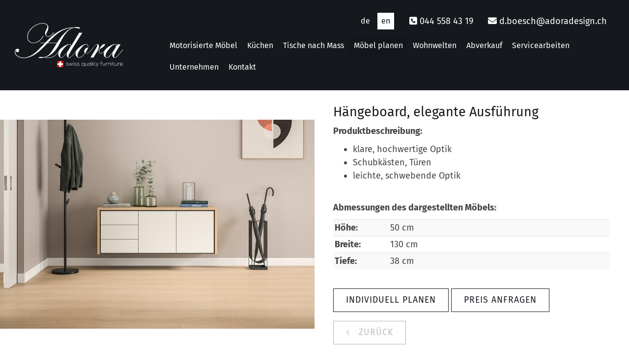

--- FILE ---
content_type: text/html; charset=utf-8
request_url: https://www.adoradesign.ch/de/moebel-planen/inspiration/haengeboard-12/
body_size: 16242
content:
<!DOCTYPE html>
<html lang="de" class="product-details subtemplate__header__logo-left-nav-right subtemplate__footer__one-col-content subtemplate__content__content-three-full-first-fluid-second-cross-site subtemplate__footer-addon-bottom__two-col-single-content-areas subtemplate__header-addon-top__hidden subtemplate__slider__hidden subtemplate__quicklinks__hidden subtemplate__slider-addon-bottom__hidden subtemplate__quicklinks-mobile__hidden subtemplate__footer-addon-top__hidden subtemplate__header-addon-bottom__hidden subtemplate__seo-navigation__hidden mobile-nav-left">
    <head>
        <meta http-equiv="content-type" content="text/html; charset=utf-8">

<title>H&auml;ngeboard mit Schubk&auml;sten und T&uuml;ren, vom Schreiner aus Dietikon</title>
<meta name="msapplication-config" content="/_media/themes/1/layout/browserconfig.xml" >
<meta http-equiv="X-UA-Compatible" content="IE=edge" >
<meta name="viewport" content="width=device-width, initial-scale=1" >
<meta name="description" content="Unsere Schreinerei aus Dietikon fertigt Ihr individuell geplantes H&auml;ngeboard mit Schubk&auml;sten und T&uuml;ren." >
<meta name="robots" content="index,follow,noodp" >
<meta property="og:title" content="H&auml;ngeboard mit Schubk&auml;sten und T&uuml;ren, vom Schreiner aus Dietikon" >
<meta property="og:description" content="Unsere Schreinerei aus Dietikon fertigt Ihr individuell geplantes H&auml;ngeboard mit Schubk&auml;sten und T&uuml;ren." >
<meta property="og:image" content="https://www.adoradesign.ch/_cache/images/cms_mediapool/Tischler_Moebelplaner/Wohnwelten/Eingang/.e1a9089ac63d57e96eb28b958cecbaf3/Moebelrendering_PM_3275_2000x1333.jpg" >
<meta property="og:url" content="https://www.adoradesign.ch/de/moebel-planen/inspiration/haengeboard-12/" >

<link rel="canonical" href="https://www.adoradesign.ch/de/moebel-planen/inspiration/haengeboard-12/">
<link href="/_cache/licenses/license.txt?version=20260108132352" rel="license">
<link href="/_media/themes/1/layout/favicon.ico?version=20260108132352" rel="shortcut icon" type="image/x-icon">
<link rel="icon" type="image/png" sizes="16x16" href="/_media/themes/1/layout/favicon-16x16.png?version=20260108132352">
<link rel="icon" type="image/png" sizes="32x32" href="/_media/themes/1/layout/favicon-32x32.png?version=20260108132352">
<link rel="apple-touch-icon" type="image/png" sizes="180x180" href="/_media/themes/1/layout/apple-touch-icon.png?version=20260108132352">
<link rel="shortcut icon" type="image/png" sizes="196x196" href="/_media/themes/1/layout/android-icon.png?version=20260108132352">
<link rel="manifest" href="/_media/themes/1/layout/site.webmanifest?version=20260108132352">
<link rel="mask-icon" href="/_media/themes/1/layout/safari-pinned-tab.svg?version=20260108132352" color="#ffffff">
<style id="headInvisibleStyleTag">@charset "UTF-8";html{font-family:sans-serif;-ms-text-size-adjust:100%;-webkit-text-size-adjust:100%}body{margin:0}header,nav,section{display:block}video{display:inline-block;vertical-align:baseline}a{background-color:transparent}img{border:0}svg:not(:root){overflow:hidden}*{box-sizing:border-box}*:before,*:after{box-sizing:border-box}html{font-size:10px}body{font-family:"Lucida Sans","Lucida Grande","Lucida Sans Unicode","sans-serif";font-size:14px;line-height:1.5;color:#333;background-color:#fff}a{color:#606060;text-decoration:none}img{vertical-align:middle}.img-responsive{display:block;max-width:100%;height:auto}h3{font-family:inherit;font-weight:500;line-height:1.2;color:inherit}h3{margin-top:21px;margin-bottom:10.5px}h3{font-size:21px}p{margin:0 0 10.5px}ul{margin-top:0;margin-bottom:10.5px}ul ul{margin-bottom:0}.container-fluid{margin-right:auto;margin-left:auto;padding-left:15px;padding-right:15px}.container-fluid:before,.container-fluid:after{content:" ";display:table}.container-fluid:after{clear:both}.row{margin-left:-15px;margin-right:-15px}.row:before,.row:after{content:" ";display:table}.row:after{clear:both}.col-md-3,.col-lg-3,.col-xs-6,.col-sm-6,.col-md-9,.col-lg-9,.col-xs-12{position:relative;min-height:1px;padding-left:15px;padding-right:15px}.col-xs-6,.col-xs-12{float:left}.col-xs-6{width:50%}.col-xs-12{width:100%}@media (min-width:768px){.col-sm-6{float:left}.col-sm-6{width:50%}}@media (min-width:992px){.col-md-3,.col-md-9{float:left}.col-md-3{width:25%}.col-md-9{width:75%}}@media (min-width:1200px){.col-lg-3,.col-lg-9{float:left}.col-lg-3{width:25%}.col-lg-9{width:75%}}.btn{display:inline-block;margin-bottom:0;font-weight:normal;text-align:center;vertical-align:middle;-ms-touch-action:manipulation;touch-action:manipulation;background-image:none;border:1px solid transparent;white-space:nowrap;padding:6px 12px;font-size:14px;line-height:1.5;border-radius:0px}.btn-primary{color:#fff;background-color:#606060;border-color:#535353}.nav{margin-bottom:0;padding-left:0;list-style:none}.nav:before,.nav:after{content:" ";display:table}.nav:after{clear:both}.navbar{position:relative;min-height:40px;margin-bottom:21px;border:1px solid transparent}.navbar:before,.navbar:after{content:" ";display:table}.navbar:after{clear:both}@media (min-width:768px){.navbar{border-radius:0px}}.navbar-toggle{position:relative;float:right;margin-right:15px;padding:9px 10px;margin-top:3px;margin-bottom:3px;background-color:transparent;background-image:none;border:1px solid transparent;border-radius:0px}@media (min-width:768px){.navbar-toggle{display:none}}.thumbnail{display:block;padding:3px;margin-bottom:21px;line-height:1.5;background-color:#fff;border:1px solid #e5e5e5;border-radius:0px}.thumbnail>img,.thumbnail a>img{display:block;max-width:100%;height:auto;margin-left:auto;margin-right:auto}.carousel-caption{position:absolute;left:15%;right:15%;bottom:20px;z-index:10;padding-top:20px;padding-bottom:20px;color:#fff;text-align:center;text-shadow:0 1px 2px rgba(0,0,0,0.15)}.carousel-caption .btn{text-shadow:none}@media screen and (min-width:768px){.carousel-caption{left:20%;right:20%;padding-bottom:30px}}.pull-left{float:left!important}.hidden{display:none!important;visibility:hidden!important}@-ms-viewport{width:device-width}.visible-xs,.visible-sm{display:none!important}@media (max-width:767px){.visible-xs{display:block!important}}@media (min-width:768px) and (max-width:991px){.visible-sm{display:block!important}}@media (max-width:767px){.hidden-xs{display:none!important}}@media (min-width:768px) and (max-width:991px){.hidden-sm{display:none!important}}@media (min-width:992px) and (max-width:1199px){.hidden-md{display:none!important}}@media (min-width:1200px){.hidden-lg{display:none!important}}.btn{padding:4px 18px}.amphiicon{font-family:var(--amphiicon-style-family,"Font Awesome 6 Pro");font-weight:var(--amphiicon-style, 900)}.amphiicon,.amphiicon-solid,.amphiicon-brands{-moz-osx-font-smoothing:grayscale;-webkit-font-smoothing:antialiased;display:var(--amphiicon-display, inline-block);font-style:normal;font-variant:normal;line-height:1;text-rendering:auto}.amphiicon-solid{font-family:'Font Awesome 6 Pro'}.amphiicon-brands{font-family:'Font Awesome 6 Brands'}.amphiicon-1x{font-size:1em}.amphiicon-phone::before{content:""}.amphiicon-envelope::before{content:""}.amphiicon-angle-down::before{content:""}.amphiicon-location-dot::before{content:""}.amphiicon-square-phone::before{content:""}.amphiicon-phone-square::before{content:""}.amphiicon-angle-up::before{content:""}:root,:host{--amphiicon-style-family-brands:'Font Awesome 6 Brands';--amphiicon-font-brands:normal 400 1em/1 'Font Awesome 6 Brands'}@font-face{font-family:'Font Awesome 6 Brands';font-style:normal;font-weight:400;font-display:block;src:url("/_media/base/font-awesome/webfonts/fa-brands-400.woff2") format("woff2"),url("/_media/base/font-awesome/webfonts/fa-brands-400.ttf") format("truetype")}.amphiicon-brands{font-weight:400}.amphiicon-square-facebook:before{content:""}:root,:host{--amphiicon-style-family-duotone:'Font Awesome 6 Duotone';--amphiicon-font-duotone:normal 900 1em/1 'Font Awesome 6 Duotone'}:root,:host{--amphiicon-style-family-classic:'Font Awesome 6 Pro';--amphiicon-font-solid:normal 900 1em/1 'Font Awesome 6 Pro'}@font-face{font-family:'Font Awesome 6 Pro';font-style:normal;font-weight:900;font-display:block;src:url("/_media/base/font-awesome/webfonts/fa-solid-900.woff2") format("woff2"),url("/_media/base/font-awesome/webfonts/fa-solid-900.ttf") format("truetype")}.amphiicon-solid{font-weight:900}:root,:host{--amphiicon-style-family-classic:'Font Awesome 6 Pro';--amphiicon-font-light:normal 300 1em/1 'Font Awesome 6 Pro'}@font-face{font-family:'Font Awesome 6 Pro';font-style:normal;font-weight:300;font-display:block;src:url("/_media/base/font-awesome/webfonts/fa-light-300.woff2") format("woff2"),url("/_media/base/font-awesome/webfonts/fa-light-300.ttf") format("truetype")}:root,:host{--amphiicon-style-family-classic:'Font Awesome 6 Pro';--amphiicon-font-regular:normal 400 1em/1 'Font Awesome 6 Pro'}@font-face{font-family:'Font Awesome 6 Pro';font-style:normal;font-weight:400;font-display:block;src:url("/_media/base/font-awesome/webfonts/fa-regular-400.woff2") format("woff2"),url("/_media/base/font-awesome/webfonts/fa-regular-400.ttf") format("truetype")}@font-face{font-family:FontAwesome;font-style:normal;font-weight:400;font-display:block;src:url("/_media/base/font-awesome/webfonts/fa-regular-400.woff2") format("woff2"),url("/_media/base/font-awesome/webfonts/fa-regular-400.ttf") format("truetype")}body:after{content:url(/_media/base/javascript/responsive/lightbox2/img/close.png) url(/_media/base/javascript/responsive/lightbox2/img/loading.gif) url(/_media/base/javascript/responsive/lightbox2/img/prev.png) url(/_media/base/javascript/responsive/lightbox2/img/next.png);display:none}body{word-wrap:break-word;overflow-wrap:break-word}a::-moz-focus-inner{outline:none}h3{margin-top:0}iframe{border:0}.headline2{font-size:20px}.headline3{font-size:18px}.svg-responsive{display:block;width:100%;height:auto;resize:horizontal;overflow:hidden}.btn{text-transform:uppercase;white-space:normal}.amphiicon{position:inherit;top:auto}.single-header,.amphi-slideshow{position:relative}.header-img{display:none;background-repeat:no-repeat;background-position:center center;-webkit-background-size:cover;-moz-background-size:cover;-o-background-size:cover;background-size:cover}.single-header .header-img{display:block}div.header-img.item{background-repeat:no-repeat;background-position:center center;-webkit-background-size:cover;-moz-background-size:cover;-o-background-size:cover;background-size:cover}.thumbnail>a{display:block}@media (max-width:767px){.thumbnail{padding:1px}}.nav ul{margin:0;padding:0;list-style-type:none}.navbar{margin:0;padding:0;outline:0;border:0}.navbar-toggle{margin:0;padding:0;outline:0;border:0;color:#fff;background:#333;text-decoration:none;z-index:99998}.mobile-nav{-webkit-overflow-scrolling:touch;background:rgb(96,96,96);z-index:99998}.mobile-nav *{border-width:0;border-style:solid;border-color:transparent}.mobile-nav.type-collapse ul li{display:block;position:relative;border-top-width:1px}.mobile-nav.type-collapse .level-1>li.last-entry{border-bottom-width:1px}.mobile-nav.type-collapse ul li a{display:block;padding:0 48px 0 10px;text-decoration:none}.mobile-nav.type-collapse ul li span.dropdown-toggle{display:block;position:absolute;right:0;top:0;width:48px;padding:0;font-size:18px;line-height:48px;text-align:center;border-left-width:1px}.mobile-nav.type-collapse .level-1 li a{font-size:15px;font-weight:bold;line-height:48px;text-transform:uppercase;padding-left:20px}.mobile-nav.type-collapse .level-2 li a{font-size:13px;font-weight:normal;text-transform:none}.mobile-nav *{border-color:rgba(0,0,0,.15)}.mobile-nav .level-1{background:#606060}.mobile-nav ul li a{color:#bbb}.mobile-nav ul li span.dropdown-toggle{color:#fff;background:transparent}@-webkit-keyframes fadeInUp{0%{opacity:0;-webkit-transform:translate3d(0,100%,0);transform:translate3d(0,100%,0)}100%{opacity:1;-webkit-transform:none;transform:none}}@keyframes fadeInUp{0%{opacity:0;-webkit-transform:translate3d(0,100%,0);transform:translate3d(0,100%,0)}100%{opacity:1;-webkit-transform:none;transform:none}}html{line-height:1.15;-ms-text-size-adjust:100%;-webkit-text-size-adjust:100%}body{margin:0}header,nav,section{display:block}a{background-color:transparent;-webkit-text-decoration-skip:objects}video{display:inline-block}img{border-style:none}img.img-responsive.lazyload{width:100%;aspect-ratio:attr(width)/attr(height)}svg:not(:root){overflow:hidden}::-webkit-file-upload-button{-webkit-appearance:button;font:inherit}html{text-rendering:optimizeLegibility!important;-webkit-font-smoothing:antialiased!important}:focus{outline:none}::-moz-focus-inner{border:0}.btn{text-transform:none;white-space:normal;font-size:inherit;line-height:inherit}p{margin:0 0 10px}.navigation{margin:0;padding:0;list-style-type:none}.navigation li{position:relative}.navigation li a{display:block}.vertical-center{display:-webkit-box;display:-ms-flexbox;display:flex;-webkit-box-align:center;-ms-flex-align:center;align-items:center}@font-face{font-family:"Fira Sans";font-style:normal;font-weight:100;font-display:fallback;src:local("Fira Sans Thin"),local("FiraSans-Thin"),url(/_media/themes/1/fonts/Fira_Sans-normal-100.woff) format("woff");unicode-range:U+0-10FFFF}@font-face{font-family:"Fira Sans";font-style:normal;font-weight:200;font-display:fallback;src:local("Fira Sans ExtraLight"),local("FiraSans-ExtraLight"),url(/_media/themes/1/fonts/Fira_Sans-normal-200.woff) format("woff");unicode-range:U+0-10FFFF}@font-face{font-family:"Fira Sans";font-style:normal;font-weight:300;font-display:fallback;src:local("Fira Sans Light"),local("FiraSans-Light"),url(/_media/themes/1/fonts/Fira_Sans-normal-300.woff) format("woff");unicode-range:U+0-10FFFF}@font-face{font-family:"Fira Sans";font-style:normal;font-weight:400;font-display:fallback;src:local("Fira Sans Regular"),local("FiraSans-Regular"),url(/_media/themes/1/fonts/Fira_Sans-normal-400.woff) format("woff");unicode-range:U+0-10FFFF}@font-face{font-family:"Fira Sans";font-style:normal;font-weight:500;font-display:fallback;src:local("Fira Sans Medium"),local("FiraSans-Medium"),url(/_media/themes/1/fonts/Fira_Sans-normal-500.woff) format("woff");unicode-range:U+0-10FFFF}@font-face{font-family:"Fira Sans";font-style:normal;font-weight:600;font-display:fallback;src:local("Fira Sans SemiBold"),local("FiraSans-SemiBold"),url(/_media/themes/1/fonts/Fira_Sans-normal-600.woff) format("woff");unicode-range:U+0-10FFFF}@font-face{font-family:"Fira Sans";font-style:normal;font-weight:700;font-display:fallback;src:local("Fira Sans Bold"),local("FiraSans-Bold"),url(/_media/themes/1/fonts/Fira_Sans-normal-700.woff) format("woff");unicode-range:U+0-10FFFF}@font-face{font-family:"Fira Sans";font-style:normal;font-weight:800;font-display:fallback;src:local("Fira Sans ExtraBold"),local("FiraSans-ExtraBold"),url(/_media/themes/1/fonts/Fira_Sans-normal-800.woff) format("woff");unicode-range:U+0-10FFFF}@font-face{font-family:"Fira Sans";font-style:normal;font-weight:900;font-display:fallback;src:local("Fira Sans Black"),local("FiraSans-Black"),url(/_media/themes/1/fonts/Fira_Sans-normal-900.woff) format("woff");unicode-range:U+0-10FFFF}.navbar-toggle{background:transparent}.hamburger{padding:0 15px;display:inline-block;font:inherit;color:inherit;text-transform:none;background-color:transparent;border:0;margin:0;overflow:visible}.hamburger-box{width:40px;height:21px;display:block;position:relative}.hamburger-inner{display:block;top:50%;margin-top:2px}.hamburger-inner,.hamburger-inner::before,.hamburger-inner::after{width:40px;height:3px;background-color:#fff;border-radius:0px;position:absolute}.hamburger-inner::before,.hamburger-inner::after{content:"";display:block}.hamburger-inner::before{top:-9px}.hamburger-inner::after{bottom:-9px}.hamburger_animation .hamburger-inner{top:1.5px}.hamburger_animation .hamburger-inner::before{top:9px}.hamburger_animation .hamburger-inner::after{top:18px}.navigation-responsive-wrapper-top{background-color:transparent;max-width:100%;height:auto;text-align:center;margin:0 auto;display:block;padding:25px 60px}.navigation-responsive-wrapper-top a{display:inline-block}.navigation-responsive-wrapper-top svg{width:100%;max-width:100%}.navigation-responsive-wrapper-bottom{padding:25px 15px}header{display:contents}.header{position:sticky;position:-webkit-sticky;top:0;z-index:800}:root header{display:block}.slider{overflow:hidden}.slider:after{font-size:5px;width:1em;height:1em;border-radius:50%;position:absolute;top:calc(50% - 15px);left:50%;text-indent:-9999em;-webkit-animation:slider-spinner_dot-line 3s infinite ease-in;animation:slider-spinner_dot-line 3s infinite ease-in}@-webkit-keyframes slider-spinner_dot-line{0%,90%,100%{-webkit-box-shadow:6em 0 0 1em #fff,2em 0 0 -1em #fff,-2em 0 0 -1em #fff,-6em 0 0 -1em #fff,-10em 0 0 -1em #fff;box-shadow:6em 0 0 1em #fff,2em 0 0 -1em #fff,-2em 0 0 -1em #fff,-6em 0 0 -1em #fff,-10em 0 0 -1em #fff}10%,80%{-webkit-box-shadow:6em 0 0 -1em #fff,2em 0 0 1em #fff,-2em 0 0 -1em #fff,-6em 0 0 -1em #fff,-10em 0 0 -1em #fff;box-shadow:6em 0 0 -1em #fff,2em 0 0 1em #fff,-2em 0 0 -1em #fff,-6em 0 0 -1em #fff,-10em 0 0 -1em #fff}20%,70%{-webkit-box-shadow:6em 0 0 -1em #fff,2em 0 0 -1em #fff,-2em 0 0 1em #fff,-6em 0 0 -1em #fff,-10em 0 0 -1em #fff;box-shadow:6em 0 0 -1em #fff,2em 0 0 -1em #fff,-2em 0 0 1em #fff,-6em 0 0 -1em #fff,-10em 0 0 -1em #fff}30%,60%{-webkit-box-shadow:6em 0 0 -1em #fff,2em 0 0 -1em #fff,-2em 0 0 -1em #fff,-6em 0 0 1em #fff,-10em 0 0 -1em #fff;box-shadow:6em 0 0 -1em #fff,2em 0 0 -1em #fff,-2em 0 0 -1em #fff,-6em 0 0 1em #fff,-10em 0 0 -1em #fff}40%,50%{-webkit-box-shadow:6em 0 0 -1em #fff,2em 0 0 -1em #fff,-2em 0 0 -1em #fff,-6em 0 0 -1em #fff,-10em 0 0 1em #fff;box-shadow:6em 0 0 -1em #fff,2em 0 0 -1em #fff,-2em 0 0 -1em #fff,-6em 0 0 -1em #fff,-10em 0 0 1em #fff}}@keyframes slider-spinner_dot-line{0%,90%,100%{-webkit-box-shadow:6em 0 0 1em #fff,2em 0 0 -1em #fff,-2em 0 0 -1em #fff,-6em 0 0 -1em #fff,-10em 0 0 -1em #fff;box-shadow:6em 0 0 1em #fff,2em 0 0 -1em #fff,-2em 0 0 -1em #fff,-6em 0 0 -1em #fff,-10em 0 0 -1em #fff}10%,80%{-webkit-box-shadow:6em 0 0 -1em #fff,2em 0 0 1em #fff,-2em 0 0 -1em #fff,-6em 0 0 -1em #fff,-10em 0 0 -1em #fff;box-shadow:6em 0 0 -1em #fff,2em 0 0 1em #fff,-2em 0 0 -1em #fff,-6em 0 0 -1em #fff,-10em 0 0 -1em #fff}20%,70%{-webkit-box-shadow:6em 0 0 -1em #fff,2em 0 0 -1em #fff,-2em 0 0 1em #fff,-6em 0 0 -1em #fff,-10em 0 0 -1em #fff;box-shadow:6em 0 0 -1em #fff,2em 0 0 -1em #fff,-2em 0 0 1em #fff,-6em 0 0 -1em #fff,-10em 0 0 -1em #fff}30%,60%{-webkit-box-shadow:6em 0 0 -1em #fff,2em 0 0 -1em #fff,-2em 0 0 -1em #fff,-6em 0 0 1em #fff,-10em 0 0 -1em #fff;box-shadow:6em 0 0 -1em #fff,2em 0 0 -1em #fff,-2em 0 0 -1em #fff,-6em 0 0 1em #fff,-10em 0 0 -1em #fff}40%,50%{-webkit-box-shadow:6em 0 0 -1em #fff,2em 0 0 -1em #fff,-2em 0 0 -1em #fff,-6em 0 0 -1em #fff,-10em 0 0 1em #fff;box-shadow:6em 0 0 -1em #fff,2em 0 0 -1em #fff,-2em 0 0 -1em #fff,-6em 0 0 -1em #fff,-10em 0 0 1em #fff}}.slider{z-index:100}.slider:after{content:"";display:table;z-index:-1}.header{background:transparent;-webkit-box-shadow:none;box-shadow:none}.header .logo{position:relative;display:-webkit-box;display:-ms-flexbox;display:flex}.header .logo a{display:inline-block}.header .logo svg{width:100%;max-width:100%}.header .top-nav .navbar{min-height:auto;padding:15px 0}.header .top-nav .navigation>li{display:inline-block}.header .top-nav .navigation>li span>a{font-family:"Fira Sans",sans-serif;font-size:1.2rem;font-weight:400;color:#fff;text-transform:none;padding:10px 15px;line-height:1.5}.header .top-nav .navigation>li>ul{border-top:0}.header .top-nav .navigation>li ul{position:absolute;opacity:0;visibility:hidden;background:#fff;top:100%;z-index:800;min-width:250px;text-align:left;padding:10px;left:0;-webkit-box-shadow:0 0.7px 1.3px rgba(0,0,0,0.05),0 1.6px 3.2px rgba(0,0,0,0.066),0 3px 6px rgba(0,0,0,0.062),0 5.4px 10.7px rgba(0,0,0,0.06),0 10px 20.1px rgba(0,0,0,0.02),0 24px 48px rgba(0,0,0,0.014);box-shadow:0 0.7px 1.3px rgba(0,0,0,0.05),0 1.6px 3.2px rgba(0,0,0,0.066),0 3px 6px rgba(0,0,0,0.062),0 5.4px 10.7px rgba(0,0,0,0.06),0 10px 20.1px rgba(0,0,0,0.02),0 24px 48px rgba(0,0,0,0.014);max-height:70vh;overflow:scroll;-ms-overflow-style:none;scrollbar-width:none}.header .top-nav .navigation>li ul::-webkit-scrollbar{display:none}.header .top-nav .navigation>li ul li{display:block}.header .top-nav .navigation>li ul li span>a{font-size:0.875rem;font-weight:400;color:#444;padding:10px 15px;border-bottom:1px solid rgba(0,0,0,0.1);letter-spacing:0.2px;line-height:1.5;white-space:nowrap;text-transform:uppercase;background:rgba(0,0,0,0)}.header .top-nav .navigation>li ul li span>a:before{content:"\f105";font:normal normal normal 14px/1 FontAwesome;display:inline-block;font-style:normal;font-weight:normal;text-rendering:auto;-webkit-font-smoothing:antialiased;-moz-osx-font-smoothing:grayscale;-webkit-transform:translate(0,0);transform:translate(0,0);margin-right:10px}.header .top-nav .navigation>li ul li span>a:after{content:none}.header .top-nav .navigation>li ul li:last-child>span>a{border-bottom:none}@media screen and (max-width:1269px){.header .top-nav .navigation>li>span>a{padding:10px}}@media screen and (max-width:1199px){.header .top-nav .navigation>li>span>a{font-size:16px;padding:10px 8px}}@media screen and (max-width:1061px){.header .top-nav .navigation>li>span>a{font-size:15px}}.header__logo-left-nav-right{padding:25px 0}.quicklinks{position:fixed;top:40%;z-index:900;list-style-type:none;margin:0;padding:0}.quicklinks .quicklinks_item{position:relative;display:table;-webkit-box-shadow:0 0.7px 1.3px rgba(0,0,0,0.05),0 1.6px 3.2px rgba(0,0,0,0.066),0 3px 6px rgba(0,0,0,0.062),0 5.4px 10.7px rgba(0,0,0,0.06),0 10px 20.1px rgba(0,0,0,0.02),0 24px 48px rgba(0,0,0,0.014);box-shadow:0 0.7px 1.3px rgba(0,0,0,0.05),0 1.6px 3.2px rgba(0,0,0,0.066),0 3px 6px rgba(0,0,0,0.062),0 5.4px 10.7px rgba(0,0,0,0.06),0 10px 20.1px rgba(0,0,0,0.02),0 24px 48px rgba(0,0,0,0.014);border-radius:0;clear:both;margin-bottom:4px}.quicklinks .quicklinks_item.quicklinks_box{display:-webkit-box;display:-ms-flexbox;display:flex}.quicklinks .quicklinks_item.quicklinks_box .quicklinks_box_label{display:-webkit-box;display:-ms-flexbox;display:flex;width:45px;max-height:60vh;overflow:hidden;padding:15px 9px;border-radius:0;background:rgba(255,255,255,0.4);color:#444;white-space:nowrap}.quicklinks .quicklinks_item.quicklinks_box .quicklinks_box_label div{text-align:center;-webkit-writing-mode:vertical-rl;-ms-writing-mode:tb-rl;writing-mode:vertical-rl;-webkit-transform:rotate(180deg);transform:rotate(180deg)}.quicklinks .quicklinks_item.quicklinks_box .quicklinks_box_label .amphiicon{margin-bottom:5px;-webkit-transform:rotate(90deg);transform:rotate(90deg)}.quicklinks .quicklinks_item.quicklinks_box .quicklinks_box_content{padding:20px;color:#444;background:#fff;position:relative;max-width:95vw;max-height:60vh;overflow-y:auto}.quicklinks .quicklinks_item.quicklinks_box .quicklinks_box_content .quicklinks_box_headline{color:#444}.quicklinks .quicklinks_item.quicklinks_box .quicklinks_box_content .text-wrapper a{color:#22262b}.quicklinks .quicklinks_item.quicklinks_icons{height:52px}.quicklinks .quicklinks_item.quicklinks_icons .quicklinks_icons_label{width:45px;text-align:center;color:#444;background:#fff;border-radius:0}.quicklinks .quicklinks_item.quicklinks_icons .quicklinks_icons_label .amphiicon{white-space:nowrap}.quicklinks .quicklinks_item.quicklinks_icons .quicklinks_icons_content{padding:0 20px;color:#444;background:#fff;max-width:95vw;overflow-x:auto}.quicklinks .quicklinks_item.quicklinks_icons p{margin:0;display:-webkit-inline-box;display:-ms-inline-flexbox;display:inline-flex}.quicklinks .quicklinks_item.quicklinks_icons p>a{white-space:nowrap;color:#444}.quicklinks .quicklinks_item.quicklinks_icons a{display:inline-block;margin:0;padding:0;background:none;-webkit-box-shadow:none;box-shadow:none;border:none;white-space:nowrap}.quicklinks .quicklinks_item.quicklinks_icons a:after,.quicklinks .quicklinks_item.quicklinks_icons a:before{display:none}.quicklinks .quicklinks_item.quicklinks_icons a .amphiicon{color:#444}.quicklinks .quicklinks_item.quicklinks_icons .quicklinks_icons_label,.quicklinks .quicklinks_item.quicklinks_icons .quicklinks_icons_content{display:table-cell;vertical-align:middle}.quicklinks__icons-left{-webkit-transform:translate(-100%,-45%);transform:translate(-100%,-45%);left:0}.quicklinks__icons-left .quicklinks_item{border-top-left-radius:0;border-bottom-left-radius:0;left:45px;-webkit-transform:translateX(-100%);transform:translateX(-100%)}.quicklinks__icons-left .quicklinks_item:hover,.quicklinks__icons-left .quicklinks_item.hover{left:0}.quicklinks__icons-left .quicklinks_item.quicklinks_box .quicklinks_box_label{border-top-left-radius:0;border-bottom-left-radius:0}.quicklinks__icons-left .quicklinks_item.quicklinks_icons .quicklinks_icons_label{border-top-left-radius:0;border-bottom-left-radius:0}.quicklinks__icons-right{-webkit-transform:translate(200%,-45%);transform:translate(200%,-45%);right:0}.quicklinks__icons-right .quicklinks_item{border-top-right-radius:0;border-bottom-right-radius:0;float:right;right:45px;-webkit-transform:translateX(100%);transform:translateX(100%)}.quicklinks__icons-right .quicklinks_item:hover,.quicklinks__icons-right .quicklinks_item.hover{right:0}.quicklinks__icons-right .quicklinks_item.quicklinks_box .quicklinks_box_label{border-top-right-radius:0;border-bottom-right-radius:0}.quicklinks__icons-right .quicklinks_item.quicklinks_icons .quicklinks_icons_label{border-top-right-radius:0;border-bottom-right-radius:0}.slider{position:relative;background-color:#15191e}.slider.slider_big{min-height:100vh}.slider.slider_big .single-header,.slider.slider_big .amphi-slideshow{min-height:100vh}.slider.slider_big .single-header .header-img,.slider.slider_big .amphi-slideshow .header-img{min-height:100vh}.slider.slider_big .single-header .header-img.video-img,.slider.slider_big .amphi-slideshow .header-img.video-img{overflow:hidden}.slider.slider_big .single-header .header-img.video-img .video-wrapper video,.slider.slider_big .amphi-slideshow .header-img.video-img .video-wrapper video{left:50%;min-height:100%;min-width:100%;position:absolute;top:50%;-webkit-transform:translate(-50%,-50%);transform:translate(-50%,-50%)}.slider .header-img{height:100%;width:100%;display:-webkit-box;display:-ms-flexbox;display:flex;-webkit-box-align:center;-ms-flex-align:center;align-items:center;-webkit-box-pack:center;-ms-flex-pack:center;justify-content:center;position:relative}.slider .header-img .caption-wrapper{width:auto;display:-webkit-box;display:-ms-flexbox;display:flex;margin:0 15px;position:relative;z-index:100}.slider .header-img .caption-wrapper .carousel-caption{background:transparent;margin:60px 0;padding:0;display:inline-block;max-width:100%;word-break:break-word;left:unset;right:unset;top:unset;bottom:unset;position:static}.slider .header-img .caption-wrapper .carousel-caption .btn{border-color:#fff;color:#fff}.slider .header-img:after{content:"";position:absolute;top:0;left:0;height:100%;width:100%;background:-webkit-gradient(linear,left bottom,left top,from(rgba(34,38,43,0)),to(rgba(21,25,30,0.6)));background:linear-gradient(0deg,rgba(34,38,43,0) 0%,rgba(21,25,30,0.6) 100%)}.slider .amphi-slider .single-header .header-img{position:relative}.slider .amphi-slider .header-img{position:absolute}@media (min-width:768px){.slider .header-img .caption-wrapper{width:720px;margin:0}.slider .header-img .caption-wrapper .carousel-caption{padding:0;max-width:100%}.slider.slider_big{min-height:100vh}.slider.slider_big .single-header,.slider.slider_big .amphi-slideshow{min-height:100vh}.slider.slider_big .single-header .header-img,.slider.slider_big .amphi-slideshow .header-img{min-height:100vh}}@media (min-width:992px){.slider .header-img .caption-wrapper{width:870px}.slider .header-img .caption-wrapper .carousel-caption{max-width:100%}.slider.slider_big{min-height:100vh}.slider.slider_big .single-header,.slider.slider_big .amphi-slideshow{min-height:100vh}.slider.slider_big .single-header .header-img,.slider.slider_big .amphi-slideshow .header-img{min-height:100vh}}@media (min-width:1062px){.slider .header-img .caption-wrapper{width:940px}}@media (min-width:1200px){.slider .header-img .caption-wrapper{width:1070px}.slider.slider_big{min-height:100vh}.slider.slider_big .single-header,.slider.slider_big .amphi-slideshow{min-height:100vh}.slider.slider_big .single-header .header-img,.slider.slider_big .amphi-slideshow .header-img{min-height:100vh}}@media (min-width:1270px){.slider .header-img .caption-wrapper{width:1140px}}.slider__big-caption-center .header-img .caption-wrapper{-webkit-box-pack:center;-ms-flex-pack:center;justify-content:center}.slider__big-caption-center .header-img .caption-wrapper .carousel-caption{text-align:center}.slider__big-caption-left .header-img .caption-wrapper{-webkit-box-pack:start;-ms-flex-pack:start;justify-content:flex-start}.slider__big-caption-left .header-img .caption-wrapper .carousel-caption{text-align:left}.slider__big-caption-right .header-img .caption-wrapper{-webkit-box-pack:end;-ms-flex-pack:end;justify-content:flex-end}.slider__big-caption-right .header-img .caption-wrapper .carousel-caption{text-align:right}.slider__small-caption-center .header-img .caption-wrapper{-webkit-box-pack:center;-ms-flex-pack:center;justify-content:center}.slider__small-caption-center .header-img .caption-wrapper .carousel-caption{text-align:center}.slider__small-caption-left .header-img .caption-wrapper{-webkit-box-pack:start;-ms-flex-pack:start;justify-content:flex-start}.slider__small-caption-left .header-img .caption-wrapper .carousel-caption{text-align:left}.slider__small-caption-right .header-img .caption-wrapper{-webkit-box-pack:end;-ms-flex-pack:end;justify-content:flex-end}.slider__small-caption-right .header-img .caption-wrapper .carousel-caption{text-align:right}a.btn-primary,.btn-primary{color:#15191e;background-color:#15191e;border:1px solid #15191e;border-radius:0;margin-top:18px;-webkit-box-shadow:none;box-shadow:none;display:inline-block;font-family:"Fira Sans",sans-serif;padding:10px 25px;font-weight:400;font-size:1.1rem;text-decoration:none;background:transparent;text-transform:uppercase;line-height:1.5;letter-spacing:1px}a.btn-primary:after,.btn-primary:after{content:none}a.btn-primary:before,.btn-primary:before{content:none}.headline2{font-size:1.6875rem;font-family:"Fira Sans",sans-serif;line-height:1.2;margin-bottom:10px;font-weight:600;color:#15191e}.headline3{font-size:1.4625rem;font-family:"Fira Sans",sans-serif;line-height:1.2;margin-bottom:10px;font-weight:600;color:inherit}a{color:#15191e;text-decoration:none}a,a:visited{outline:0 none!important}.mobile-nav,.mobile-nav.type-collapse{background:#fff}.mobile-nav .level-1,.mobile-nav.type-collapse .level-1{background:#fff}.mobile-nav .level-1>li a,.mobile-nav.type-collapse .level-1>li a{font-family:"Fira Sans",sans-serif;font-size:1.125rem;font-weight:600;color:#444;text-transform:none;padding:10px 50px 10px 15px;line-height:1.5}.mobile-nav .level-1>li span.dropdown-toggle,.mobile-nav.type-collapse .level-1>li span.dropdown-toggle{background-color:#fff;border-left-color:#d9d9d9;color:#444;width:50px;height:100%;padding:10px 15px;line-height:1.5}.mobile-nav .level-1>li ul li a,.mobile-nav.type-collapse .level-1>li ul li a{font-size:1.125rem;font-weight:600;color:#444;padding:10px 50px 10px 15px;border-bottom:none;letter-spacing:0.2px;line-height:1.5}.mobile-nav .level-1>li ul li a:before,.mobile-nav.type-collapse .level-1>li ul li a:before{content:"\f105";font:normal normal normal 14px/1 FontAwesome;display:inline-block;font-style:normal;font-weight:normal;text-rendering:auto;-webkit-font-smoothing:antialiased;-moz-osx-font-smoothing:grayscale;-webkit-transform:translate(0,0);transform:translate(0,0);margin-right:10px}.mobile-nav .level-1>li ul li a:after,.mobile-nav.type-collapse .level-1>li ul li a:after{content:none}html{font-size:100%;scroll-behavior:smooth}body{font-family:"Fira Sans",sans-serif;font-size:1.125rem;line-height:1.5;font-weight:400;color:#444;background-color:#fff}.thumbnail{padding:0;border:0;background-color:transparent}.thumbnail>a{opacity:1}.header{position:absolute;top:0;left:0;right:0;width:100%;z-index:800}.header .hamburger{padding:0 15px;min-height:auto}.header .navbar{min-height:auto}.header .navbar .navbar-toggle{min-height:auto}.navigation-responsive-wrapper-top{background-color:#15191e}@media (max-width:1199px){html{font-size:95%}.header .top-nav .main-nav.level-1>li>span>a{font-size:15px;padding:5px 5px}}@media (max-width:991px){html{font-size:90%}}@media (max-width:767px){html{font-size:80%}}@media (max-width:991px){.header.header__logo-left-nav-right{padding:10px 0}}.header .navigation-contact-bar{margin-right:30px;color:#FFF;max-height:300px;overflow:hidden}.header .navigation-contact-bar a{color:#FFF}.header .navigation-contact-bar span:not(:first-child){margin-left:25px}.header .logo{margin-left:15px}.header .logo svg{width:220px}.header .logo svg path{fill:#fff!important}.header .top-nav-language{display:-webkit-box;display:-ms-flexbox;display:flex;-webkit-box-pack:end;-ms-flex-pack:end;justify-content:flex-end;margin-right:15px}@media (max-width:991px){.header .top-nav-language{-webkit-box-pack:start;-ms-flex-pack:start;justify-content:flex-start;-webkit-box-align:center;-ms-flex-align:center;align-items:center;-webkit-box-orient:horizontal;-webkit-box-direction:reverse;-ms-flex-direction:row-reverse;flex-direction:row-reverse;margin-right:0}}.header .top-nav-language .language-nav{display:-webkit-box;display:-ms-flexbox;display:flex;font-size:1rem;margin:5px 0 0 0;padding:0;list-style-type:none}@media (max-width:1269px){.header .top-nav-language .language-nav{font-size:0.9rem}}@media (max-width:991px){.header .top-nav-language .language-nav{margin:0 10px 0 0}}.header .top-nav-language .language-nav li{margin-left:5px}.header .top-nav-language .language-nav li a{display:-webkit-inline-box;display:-ms-inline-flexbox;display:inline-flex;background:#FFF;padding:5px 8px;border:1px solid #15191e}.header .top-nav-language .language-nav li.active a{background:#15191e;color:#FFF}.header .navigation-contact-bar{display:-webkit-box;display:-ms-flexbox;display:flex;-webkit-box-pack:end;-ms-flex-pack:end;justify-content:flex-end;-webkit-box-align:center;-ms-flex-align:center;align-items:center;margin-right:30px}.header .navigation-contact-bar .text-wrapper>p{margin-bottom:0}.header .navigation-contact-bar .language-nav{display:-webkit-box;display:-ms-flexbox;display:flex;font-size:1rem;margin:0 30px 0 0;padding:0;list-style-type:none}@media (max-width:1269px){.header .navigation-contact-bar .language-nav{font-size:0.9rem}}@media (max-width:991px){.header .navigation-contact-bar .language-nav{margin:0 10px 0 0}}.header .navigation-contact-bar .language-nav li{margin-left:5px}.header .navigation-contact-bar .language-nav li a{display:-webkit-inline-box;display:-ms-inline-flexbox;display:inline-flex;background:#FFF;color:#15191e;padding:5px 8px;border:1px solid #15191e}.header .navigation-contact-bar .language-nav li.active a{background:#15191e;color:#FFF}.headline2{font-weight:400}nav.top-nav>div{position:relative}body .module-style__footer-contact-layout .text-wrapper .amphiicon{background:#d01616;border-radius:6px}body .module-style__footer-contact-layout .thumbnail img{border-radius:30px}.navigation-responsive-wrapper-top{background:#fff}.navigation-responsive-wrapper-top a svg{min-width:200px}.slider.slider_big .slide .single-header{position:relative}.slider.slider_big .slide .header-img.active .caption-wrapper .carousel-caption .btn{-webkit-animation-name:fadeInUp;animation-name:fadeInUp;-webkit-animation-duration:0.5s;animation-duration:0.5s;-webkit-animation-fill-mode:both;animation-fill-mode:both;-webkit-animation-delay:2.5s;animation-delay:2.5s}.module-style__footer-contact-layout .module-content-block>.row{display:-webkit-box;display:-ms-flexbox;display:flex;-webkit-box-align:center;-ms-flex-align:center;align-items:center}.module-style__footer-contact-layout .thumbnail{margin:0 25px 0 0;float:right}.module-style__footer-contact-layout .thumbnail img{max-width:300px;border-radius:100%}.module-style__footer-contact-layout .text-wrapper{float:left;text-align:left;line-height:2.725rem;margin:0 0 0 25px}.module-style__footer-contact-layout .text-wrapper .amphiicon{position:relative;top:5px;background:#060809;border-radius:100%;text-align:center;width:35px;height:35px;margin-right:10px;padding:15px}.module-style__footer-contact-layout .text-wrapper .amphiicon:before{position:absolute;top:50%;left:50%;-webkit-transform:translate(-50%,-50%);transform:translate(-50%,-50%);color:#fff}.module-style__vertical-center .module-content-block>.row{display:-webkit-box;display:-ms-flexbox;display:flex;-webkit-box-align:center;-ms-flex-align:center;align-items:center}@media (min-width:768px){.module-style__change-image-text .module-content-block>.row [class*=col-]:first-child{-webkit-box-ordinal-group:3;-ms-flex-order:2;order:2;float:right}.slider .header-img .caption-wrapper .carousel-caption{max-width:calc(100% - 75px)}}@media (max-width:1600px){.header .top-nav .navigation>li span>a{padding:10px}}@media (max-width:1500px){.header .top-nav .navigation>li span>a{font-size:1.15rem}}@media (max-width:1400px){.header .top-nav .navigation>li span>a{font-size:1rem}}@media (max-width:1369px){.header .top-nav .navigation>li span>a{padding:10px 10px}}@media (max-width:1269px){.header .navigation-contact-bar{font-size:1rem}.header .top-nav .navigation>li span>a{font-size:1rem;padding:10px 5px}}@media (max-width:1199px){.header .top-nav .main-nav.level-1>li>span>a{padding:10px 5px}}@media (max-width:1100px){.header .top-nav .main-nav.level-1>li>span>a{font-size:0.85rem}}@media (max-width:991px){.header .navigation-contact-bar{display:none}}@media (max-width:850px){.slider__big-caption-left .header-img .caption-wrapper{width:100%;padding-left:65px}}@media (max-width:767px){.module-style__footer-contact-layout .thumbnail{margin:0 auto;float:left;width:100%}.module-style__footer-contact-layout .text-wrapper{margin:0;width:100%;display:-webkit-box;display:-ms-flexbox;display:flex;-webkit-box-pack:center;-ms-flex-pack:center;justify-content:center}}
</style><!-- Google Tag Manager -->
<script>(function(w,d,s,l,i){w[l]=w[l]||[];w[l].push({'gtm.start':
new Date().getTime(),event:'gtm.js'});var f=d.getElementsByTagName(s)[0],
j=d.createElement(s),dl=l!='dataLayer'?'&l='+l:'';j.async=true;j.src=
'https://www.googletagmanager.com/gtm.js?id='+i+dl;f.parentNode.insertBefore(j,f);
})(window,document,'script','dataLayer','GTM-NMFDTNR');</script>
<!-- End Google Tag Manager -->


<!-- Global site tag (gtag.js) - Google Analytics -->
<script async src="https://www.googletagmanager.com/gtag/js?id=UA-128302773-1"></script>
<script>
  window.dataLayer = window.dataLayer || [];
  function gtag(){dataLayer.push(arguments);}
  gtag('js', new Date());

  gtag('config', 'UA-128302773-1');
</script>


<meta name="google-site-verification" content="utp_DoreRTHHDmYK78fqBOk7OR2sDOtOnLQ4N1E4y4o" /><link href="/_cache/css/amphicms.postBodyOpen-www-default.min.css?version=20260108132755" as="style" rel="preload">
<link href="/_cache/css/amphicms.postBodyOpen-www-default.min.css?version=20260108132755" media="print" onload="this.media='all';" rel="stylesheet">
<link href="/_media/themes/1/css/custom_print.css?version=20260108132353" media="print" rel="stylesheet">

    </head>

    <body class="content-language-de">
<header>
    
    <div class="header header__logo-left-nav-right">
    <div class="container-fluid">
        <div class="row vertical-center">
            <div class="col-xs-6 col-sm-6 col-md-3 col-lg-3">
                <div class="logo-wrapper">
                    <div class="logo img-responsive pull-left"><a href="/de/"><?xml version="1.0" encoding="UTF-8"?>
<svg xml:space="preserve" xmlns="http://www.w3.org/2000/svg" version="1.1" viewBox="0 0 356.2 146.03" class="svg-responsive" preserveAspectRatio="xMidYMid meet"><title>adora_logo</title><path d="M215,16.93c0,1-.57,1.44-1.69,1.44a51.14,51.14,0,0,1-5.38-1,73,73,0,0,0-14.28-1.76q-12.91,3.93-22.82,15.24T148.19,67.56q-19.41,38.91-49.74,46a74.75,74.75,0,0,0,11,1q14.77,0,24.81-9.48A98.75,98.75,0,0,0,150.4,85.57c.48-.75.85-1.12,1.12-1.12s.51.1.56.32q0,1.2-9.23,12.45-8.59,10.53-15.65,14.5t-17.26,4A75.21,75.21,0,0,1,95.65,114a38,38,0,0,1-11.8,1.69c-3.11,0-4.66-.57-4.66-1.69q0-1.92,6.26-1.92a74.28,74.28,0,0,1,10.19.8q12.44-3,18.81-9.79T139,66.19H108.16Q88.5,86.89,77.75,95.64,52.63,116,30.41,116q-12.67,0-21.54-5.94T0,95.64A11.18,11.18,0,0,1,2.69,88.1,8.3,8.3,0,0,1,9.23,85q5.2,0,5.21,5a6.34,6.34,0,0,1-1.79,4.53,5.61,5.61,0,0,1-4.19,1.89c-2.5,0-3.74-1.2-3.74-3.61l.16-1.6A2.15,2.15,0,0,0,5,90.34c0-.53-.24-.8-.72-.8s-1.07.67-1.6,2a11,11,0,0,0-.79,4.09q0,7.86,8.25,13.28t20.28,5.41q17.25,0,37.92-16.93a100.77,100.77,0,0,0,10.51-9.94q11.46-12,18.28-18.78l2.4-2.49H84l1-1.44q7.69,0,15.8.16,23.52-26.16,45.62-38.23a97.44,97.44,0,0,1,46.73-12.24,55.27,55.27,0,0,1,10.67-1.12Q215,13.32,215,16.93ZM129.06,31.49c0,.59-1,2-3,4.27q-8.19,9.41-15.5,9.41a9.76,9.76,0,0,1-7.6-3.25,12.27,12.27,0,0,1-2.93-8.54q0-4.5,5.3-14.53c1.65-3.1,2.48-5.66,2.48-7.7q0-4-4.45-6.86A19.75,19.75,0,0,0,92.51,1.44q-18.37,0-34.06,14.13T42.76,46.13A18.54,18.54,0,0,0,48,59.77q5.26,5.29,13.61,5.3,9.08,0,18.27-6.62a36.44,36.44,0,0,0,13-15.93c.16-.53.37-.8.64-.8.48,0,.72.27.72.8,0,1.13-.93,3.12-2.81,6a42,42,0,0,1-5.78,7.18Q74.81,66.36,61.31,66.35q-9.15,0-14.69-5.61T41.08,45.81q0-16.92,16.33-31.37T92.83,0q8.43,0,13.2,4.17t4.77,11.48q0,5.45-3.85,12.91-3.45,6.82-3.45,9.23,0,5.94,7.07,5.94,8,0,16.64-11.92.72-1,1.2-1A.57.57,0,0,1,129.06,31.49ZM189.51,16a80.63,80.63,0,0,0-38.83,12q-17.9,11-41.24,36.91h30.41a146.57,146.57,0,0,1,24.79-32.09Q178.92,18.69,189.51,16Z" style="fill:#1d1d1b"/><path d="M222.73,31.85Q192.64,79.67,184.78,93q-8,13.56-7.94,17.09c0,2.41,1.09,3.61,3.29,3.61q7.31,0,24.83-25.47c.32-.54.61-.81.88-.81a.43.43,0,0,1,.48.49,8.06,8.06,0,0,1-.8,1.28l-3.46,4.74q-15.18,21-22.41,21a7.51,7.51,0,0,1-6-2.76,10.69,10.69,0,0,1-2.33-7.1,22.7,22.7,0,0,1,2.89-10q-14,19.89-20.86,19.89a8.75,8.75,0,0,1-7.14-3.65,14.3,14.3,0,0,1-2.89-9.18q0-13.25,16.45-24,13.06-8.59,20.54-8.59,5,0,5,4.82a11.9,11.9,0,0,1-1.36,5l28.64-48a17.69,17.69,0,0,0,5.21.8C218.18,32.17,219.84,32.07,222.73,31.85ZM184.06,74.94c0-2.84-1.31-4.25-3.94-4.25q-7.22,0-19.05,14.4t-11.84,23.23c0,3.58,1.48,5.37,4.42,5.37q6.42,0,22.06-22.3Q184.05,79.35,184.06,74.94Z" style="fill:#1d1d1b"/><path d="M254,87.82q0,1.28-4.74,6-7.06,7.05-13,7a9.78,9.78,0,0,1-4.42-1q-10.6,15-19.91,15a10.46,10.46,0,0,1-8.23-4,14.06,14.06,0,0,1-3.42-9.51q0-12.34,16.21-23.82,11.39-8.11,18.78-8.11,6.88,0,6.89,7.38,0,9.24-9.7,22.23a6.89,6.89,0,0,0,3.61,1c2.4,0,5.22-1.12,8.43-3.36a29.1,29.1,0,0,0,7.89-8.07c.59-.75,1-1.12,1.29-1.12A.28.28,0,0,1,254,87.82Zm-13-10.8q0-6.49-5.86-6.5-7.29,0-17.81,14T206.76,108q0,5.54,5.3,5.54,8.66,0,18.93-14.28a7.86,7.86,0,0,1-2.32-5.3,13.61,13.61,0,0,1,3.12-8.1q3.14-4.17,6.1-4.17c.86,0,1.45.53,1.77,1.6A15,15,0,0,0,240.94,77Z" style="fill:#1d1d1b"/><path d="M299.87,87.9c0,.43-1.6,2.38-4.82,5.87q-6.1,6.77-11.49,6.76-6.12,0-6.11-7.06a22.08,22.08,0,0,1,1-5.69,54.3,54.3,0,0,0-8.22,8.74q-3.18,4.33-11,17.65c-2.83-.21-4.49-.32-5-.32-.22,0-1.85.11-4.89.32l13.15-21.34q9.87-16,9.87-19.9c0-1.49-.61-2.24-1.85-2.24q-4.5,0-16.32,17.28c-.48.75-.91,1.13-1.28,1.13-.22,0-.32-.21-.32-.48a1.25,1.25,0,0,1,.32-.65l1.44-2q12.38-16.47,16.8-16.48,6.42,0,6.43,8.27,0,6.18-6.58,16.36A64,64,0,0,1,279,86.25a40.31,40.31,0,0,1,7.58-12q4.54-4.81,8.15-4.82c1.65,0,2.48.72,2.48,2.17q0,3.85-11.15,11-1.77,1.13-5.29,3.29l-1,.8a21.82,21.82,0,0,0-1.12,6.1q0,6.74,5.07,6.74,6.25,0,13.66-10.39,1.61-1.77,2-1.77A.43.43,0,0,1,299.87,87.9Z" style="fill:#1d1d1b"/><path d="M356.2,87.9q0,1.68-11.73,15.58Q335,114.9,329.53,114.89a7.53,7.53,0,0,1-6-2.76,10.44,10.44,0,0,1-2.33-6.94,20.93,20.93,0,0,1,2.57-9.39q-8,11.24-12.27,15.16t-8.27,3.93a8.78,8.78,0,0,1-7.14-3.65,14.36,14.36,0,0,1-2.89-9.18q0-15.4,21.75-27.28,9.54-5.3,15.4-5.3,5,0,5,4.82a13.88,13.88,0,0,1-.65,3.61l4.1-7.79a18.68,18.68,0,0,0,4.25.57,36,36,0,0,0,5.61-.57l-14.2,23.51Q327,106,327,109.92q0,3.77,3.14,3.77t10.28-7.35a137.79,137.79,0,0,0,14.38-18.12c.32-.54.62-.81.88-.81A.43.43,0,0,1,356.2,87.9ZM334.09,74.62q0-3.93-3.61-3.93-7.38,0-19.37,14.44t-12,23.35q0,5.2,4.65,5.21,5.55,0,19.18-18.37Q334.09,80.23,334.09,74.62Z" style="fill:#1d1d1b"/><path d="M175.9,133.36a4,4,0,0,0-2.87-1c-1.44,0-2.82.52-2.78,1.69s1.64,1.48,2.79,1.68c1.65.28,3.9.56,3.81,2.71s-2.16,2.57-3.79,2.57a4.74,4.74,0,0,1-4-1.85l.67-.59a4.07,4.07,0,0,0,3.37,1.56c1.12,0,2.82-.3,2.87-1.75s-1.49-1.58-3-1.83c-1.79-.3-3.56-.63-3.58-2.48s1.79-2.59,3.66-2.57a4.83,4.83,0,0,1,3.43,1.23Z" style="fill:#1d1d1b"/><path d="M188.39,140.89h-1l-1.49-4-1.12-3.58-1.15,3.6-1.5,4h-1l-3.28-9.21h1l2.78,8.15,2.82-8.15h.65l2.8,8.15,2.76-8.15h1Z" style="fill:#1d1d1b"/><path d="M194.36,128.68a.74.74,0,0,1-1.48,0A.74.74,0,0,1,194.36,128.68Zm-1.22,3v9.25h.92v-9.25Z" style="fill:#1d1d1b"/><path d="M203,133.36a3.94,3.94,0,0,0-2.87-1c-1.44,0-2.82.52-2.78,1.69s1.64,1.48,2.8,1.68c1.64.28,3.89.56,3.8,2.71s-2.16,2.57-3.78,2.57a4.74,4.74,0,0,1-4-1.85l.67-.59a4.07,4.07,0,0,0,3.37,1.56c1.12,0,2.82-.3,2.88-1.75s-1.5-1.58-3-1.83c-1.79-.3-3.56-.63-3.58-2.48s1.79-2.59,3.66-2.57a4.81,4.81,0,0,1,3.43,1.23Z" style="fill:#1d1d1b"/><path d="M212.29,133.36a3.93,3.93,0,0,0-2.87-1c-1.43,0-2.81.52-2.78,1.69s1.65,1.48,2.8,1.68c1.64.28,3.9.56,3.81,2.71s-2.17,2.57-3.79,2.57a4.76,4.76,0,0,1-4-1.85l.67-.59a4.1,4.1,0,0,0,3.38,1.56c1.12,0,2.81-.3,2.87-1.75s-1.49-1.58-3-1.83c-1.79-.3-3.56-.63-3.58-2.48s1.79-2.59,3.65-2.57a4.81,4.81,0,0,1,3.43,1.23Z" style="fill:#1d1d1b"/><path d="M228.4,144.73v-6a4.15,4.15,0,0,1-3.8,2.3,4.76,4.76,0,0,1-.21-9.51,4.38,4.38,0,0,1,4,2.31v-2.18h.9v13Zm-.07-8.43a3.69,3.69,0,0,0-3.73-3.88,3.88,3.88,0,0,0,0,7.76A3.71,3.71,0,0,0,228.33,136.3Z" style="fill:#1d1d1b"/><path d="M239.11,140.89v-1.66a3.67,3.67,0,0,1-3.28,1.81,3.84,3.84,0,0,1-4.16-4.07v-5.31h.91V137a3,3,0,0,0,3.28,3.18,3.2,3.2,0,0,0,3.23-3.35v-5.13H240v9.23Z" style="fill:#1d1d1b"/><path d="M251.26,131.68v9.21h-.91v-2a4.29,4.29,0,0,1-3.77,2.11,4.74,4.74,0,0,1,0-9.47,4.18,4.18,0,0,1,3.77,2.12v-2Zm-8.44,4.6a3.69,3.69,0,0,0,3.76,3.86c5.13,0,5.13-7.7,0-7.7A3.68,3.68,0,0,0,242.82,136.28Z" style="fill:#1d1d1b"/><path d="M254.66,127.84v13h-.92v-13Z" style="fill:#1d1d1b"/><path d="M258.42,128.68a.74.74,0,0,1-1.47,0A.74.74,0,0,1,258.42,128.68Zm-1.21,3v9.25h.91v-9.25Z" style="fill:#1d1d1b"/><path d="M262.84,128.9v2.78H266v.76h-3.13v5.62c0,1.24.26,2.12,1.7,2.12a3.49,3.49,0,0,0,1.42-.37l.31.74a4,4,0,0,1-1.73.47c-2,0-2.59-1.16-2.59-3v-5.62h-2v-.76h2V129Z" style="fill:#1d1d1b"/><path d="M276.16,131.68l-5.62,13h-1l1.7-3.95-3.69-9.1h1l2.14,5.44,1.08,2.67,1.06-2.69,2.32-5.42Z" style="fill:#1d1d1b"/><path d="M284,140.89v-8.34h-1.88v-.8H284v-.82c0-1.82.73-3.15,2.76-3.15a3,3,0,0,1,1.83.63l-.45.68a2.48,2.48,0,0,0-1.41-.47c-1.16,0-1.83.71-1.83,2.31v.82h3v.8h-3v8.34Z" style="fill:#1d1d1b"/><path d="M297.11,140.89v-1.66a3.65,3.65,0,0,1-3.28,1.81,3.85,3.85,0,0,1-4.16-4.07v-5.31h.92V137a2.94,2.94,0,0,0,3.28,3.18,3.19,3.19,0,0,0,3.22-3.35v-5.13H298v9.23Z" style="fill:#1d1d1b"/><path d="M301.27,131.68l0,1.64a3.24,3.24,0,0,1,3.06-1.74,3.59,3.59,0,0,1,2,.55l-.41.74a2.92,2.92,0,0,0-1.56-.43,3.06,3.06,0,0,0-3,3.08v5.37h-.92v-9.21Z" style="fill:#1d1d1b"/><path d="M308.62,131.68v1.64a3.66,3.66,0,0,1,3.28-1.81,3.85,3.85,0,0,1,4.16,4.07v5.31h-.92v-5.3a2.94,2.94,0,0,0-3.28-3.18,3.19,3.19,0,0,0-3.22,3.35v5.13h-.92v-9.21Z" style="fill:#1d1d1b"/><path d="M319.66,128.68a.74.74,0,0,1-1.48,0A.74.74,0,0,1,319.66,128.68Zm-1.22,3v9.25h.92v-9.25Z" style="fill:#1d1d1b"/><path d="M324.08,128.9v2.78h3.13v.76h-3.13v5.62c0,1.24.26,2.12,1.69,2.12a3.49,3.49,0,0,0,1.42-.37l.32.74a4.05,4.05,0,0,1-1.74.47c-2,0-2.59-1.16-2.59-3v-5.62h-2v-.76h2V129Z" style="fill:#1d1d1b"/><path d="M336.74,140.89v-1.66a3.68,3.68,0,0,1-3.29,1.81A3.84,3.84,0,0,1,329.3,137v-5.31h.91V137a3,3,0,0,0,3.28,3.18,3.2,3.2,0,0,0,3.23-3.35v-5.13h.91v9.23Z" style="fill:#1d1d1b"/><path d="M340.89,131.68l0,1.64a3.24,3.24,0,0,1,3.06-1.74,3.64,3.64,0,0,1,2,.55l-.41.74a3,3,0,0,0-1.57-.43,3.06,3.06,0,0,0-3,3.08v5.37H340v-9.21Z" style="fill:#1d1d1b"/><path d="M346.82,136.28a4.63,4.63,0,0,1,4.68-4.75c2.59,0,4.91,1.58,4.55,5.18h-8.3a3.62,3.62,0,0,0,3.75,3.41,4.34,4.34,0,0,0,3.32-1.39l.65.52a5.06,5.06,0,0,1-4,1.77A4.52,4.52,0,0,1,346.82,136.28Zm8.41-.37a3.38,3.38,0,0,0-3.73-3.54,3.69,3.69,0,0,0-3.75,3.54Z" style="fill:#1d1d1b"/><rect x="139.61" y="125.56" width="20.47" height="20.47" style="fill:#d01616"/><rect x="147.09" y="126.91" width="5.91" height="17.99" style="fill:#fff"/><rect x="140.87" y="132.92" width="17.99" height="5.9" style="fill:#fff"/><image xlink:href="" alt="" src="/_my_media/1/cms/Logos/adora_logo.svg.png" /></svg></a>
                    </div>
                </div>
            </div>
            <div class="col-xs-6 col-sm-6 col-md-9 col-lg-9">
                <nav class="top-nav">
                    <div class="navigation-contact-bar">
                        <div class="hidden-xs hidden-sm language-wrapper">
                            

    <ul class="language-nav">
                    
            <li class="lang-de de active">
                <a href="/de/">
                    de                </a>
            </li>
                    
            <li class="lang-en en passive">
                <a href="/en/">
                    en                </a>
            </li>
            </ul>

                        </div>
                        <div class="text-wrapper"><p style="text-align: right;"><span class="amphiicon amphiicon-phone-square amphiicon-solid amphiicon-1x" data-position="icon_666fa60a6f858" data-widget="amphiicon"></span>&nbsp;<a href="tel:0445584319">044 558 43 19</a> <span class="amphiicon amphiicon-envelope amphiicon-solid amphiicon-1x" data-position="icon_666fa60a79791" data-widget="amphiicon" aria-label="Umschlag" role="img"></span>&nbsp;<a href="mailto:d.boesch@adoradesign.ch">d.boesch@adoradesign.ch</a></p></div>
                    </div>
                    <div class="top-nav-language">
                        <div class="hidden-xs hidden-sm">
<ul class="navigation level-1 main-nav">
    <li class=" first-entry has-children">
    <span>
        <a href="/de/motorisierte-moebel/">Motorisierte M&ouml;bel</a>    </span>
    
<ul class="navigation level-2">
    <li class=" first-entry">
    <span>
        <a href="/de/motorisierte-moebel/fernsehmoebel/">Fernsehm&ouml;bel</a>    </span>
    </li><li class=" last-entry">
    <span>
        <a href="/de/motorisierte-moebel/sideboard/">Sideboard</a>    </span>
    </li></ul>
</li><li class=" has-children">
    <span>
        <a href="/de/kuechen/">K&uuml;chen</a>    </span>
    
<ul class="navigation level-2">
    <li class=" first-entry">
    <span>
        <a href="/de/kuechen/kuechen-nach-mass/">K&uuml;chen nach Mass</a>    </span>
    </li><li class="">
    <span>
        <a href="/de/kuechen/motorisierte-kuechen/">Motorisierte K&uuml;chen</a>    </span>
    </li><li class=" last-entry">
    <span>
        <a href="/de/kuechen/kueche/">K&uuml;chen mit Kochinsel</a>    </span>
    </li></ul>
</li><li class="">
    <span>
        <a href="/de/tische-nach-mass/">Tische nach Mass</a>    </span>
    </li><li class="active has-children open">
    <span>
        <a href="/de/moebel-planen/moebel-nach-mass/">M&ouml;bel planen</a>    </span>
    
<ul class="navigation level-2">
    <li class=" sole-entry">
    <span>
        <a href="/de/moebel-planen/moebel-nach-mass/">M&ouml;bel nach Mass</a>    </span>
    </li></ul>
</li><li class=" has-children">
    <span>
        <a href="/de/wohnwelten/">Wohnwelten</a>    </span>
    
<ul class="navigation level-2">
    <li class=" first-entry">
    <span>
        <a href="/de/wohnwelten/wohnzimmer/">Wohnzimmer</a>    </span>
    </li><li class="">
    <span>
        <a href="/de/wohnwelten/badezimmer/">Badezimmer</a>    </span>
    </li><li class="">
    <span>
        <a href="/de/wohnwelten/arbeitszimmer-buero/">Arbeitszimmer / B&uuml;ro</a>    </span>
    </li><li class="">
    <span>
        <a href="/de/wohnwelten/esszimmer/">Esszimmer</a>    </span>
    </li><li class="">
    <span>
        <a href="/de/wohnwelten/kinderzimmer/">Kinderzimmer</a>    </span>
    </li><li class="">
    <span>
        <a href="/de/wohnwelten/schlafzimmer/">Schlafzimmer</a>    </span>
    </li><li class="">
    <span>
        <a href="/de/wohnwelten/ladenbau/">Ladenbau</a>    </span>
    </li><li class=" last-entry">
    <span>
        <a href="/de/wohnwelten/gastronomie-hotel/">Gastronomie / Hotel</a>    </span>
    </li></ul>
</li><li class="">
    <span>
        <a href="/de/abverkauf/">Abverkauf</a>    </span>
    </li><li class="">
    <span>
        <a href="/de/servicearbeiten/">Servicearbeiten</a>    </span>
    </li><li class=" has-children">
    <span>
        <a href="/de/unternehmen/ueber-uns/">Unternehmen</a>    </span>
    
<ul class="navigation level-2">
    <li class=" first-entry">
    <span>
        <a href="/de/unternehmen/ueber-uns/">&Uuml;ber uns</a>    </span>
    </li><li class="">
    <span>
        <a href="/de/unternehmen/ausstellung/">Ausstellung</a>    </span>
    </li><li class="">
    <span>
        <a href="/de/unternehmen/firmengeschichte/">Firmengeschichte</a>    </span>
    </li><li class=" last-entry">
    <span>
        <a href="/de/unternehmen/offene-stellen/">Offene Stellen</a>    </span>
    </li></ul>
</li><li class=" last-entry has-children">
    <span>
        <a href="/de/kontakt/so-erreichen-sie-uns/">Kontakt</a>    </span>
    
<ul class="navigation level-2">
    <li class=" first-entry">
    <span>
        <a href="/de/kontakt/so-erreichen-sie-uns/">So erreichen Sie uns</a>    </span>
    </li><li class="">
    <span>
        <a href="/de/unternehmen/ausstellung/">Ausstellung</a>    </span>
    </li><li class="">
    <span>
        <a href="/de/kontakt/impressum/">Impressum</a>    </span>
    </li><li class="">
    <span>
        <a href="/de/kontakt/datenschutz/">Datenschutz</a>    </span>
    </li><li class=" last-entry">
    <span>
        <a href="/de/kontakt/hinweis-nach-vsbg/">Hinweis nach VSBG</a>    </span>
    </li></ul>
</li></ul>
</div>
                        <div class="hidden-md hidden-lg">
<nav class="visible-sm visible-xs navbar">
    <a class="navbar-toggle visible-sm visible-xs" aria-controls="mobile-nav" aria-expanded="false" aria-label="Navigation" href="#">
        <div class="hamburger hamburger_animation">
    <div class="hamburger-box">
        <div class="hamburger-inner"></div>
    </div>
</div>    </a>
</nav></div>
                        <div class="hidden-md hidden-lg language-wrapper">
                            

    <ul class="language-nav">
                    
            <li class="lang-de de active">
                <a href="/de/">
                    de                </a>
            </li>
                    
            <li class="lang-en en passive">
                <a href="/en/">
                    en                </a>
            </li>
            </ul>

                        </div>
                    </div>
                </nav>
            </div>
        </div>
    </div>
</div>
    
</header>
<section>
    
    
</section>

<main>
    <div class="content content-three-full-first-fluid-second-cross-site fluid-section">
    <div style="background-color: #ffffff;">
        
        <div class="content_content-background-inner">
            <div class="container-fluid">
                <div class="row">
                    <div class="col-xs-12">
                        <div class="accessibility__font-size-changer clearfix"></div>
                        <div class="content_content-inner">
                            <div class="module-wrapper Text_Link_TextImageLeft row  module-style__product-details" id="moduleWrapper639"><div class="col-xs-12">
<div class="module-content-block" data-lightbox-connector="6960173d321e2">
    <div class="row visible-xs">
        <div class="col-xs-12">
            <div class="headline-wrapper"><div class="headline2">H&auml;ngeboard, elegante Ausf&uuml;hrung</div></div><div class="thumbnail"><img alt="Schwebendes Hängeboard nach Mass in Cremeweiss mit Holzoberfläche und klaren Linien, ausgestattet mit Schubladen, sorgt für stilvollen Stauraum beim Eingang." title="Modernes Hängeboard nach Mass im einladenden Eingangsbereich." class="img-responsive lazyload" data-src="/_cache/images/cms_mediapool/Tischler_Moebelplaner/Wohnwelten/Eingang/.e1a9089ac63d57e96eb28b958cecbaf3/Moebelrendering_PM_3275_2000x1333.jpg" src="data:image/svg+xml,%3Csvg%20xmlns='http://www.w3.org/2000/svg'%20width='1248px'%20height='832px'%20viewBox='0%200%201248%20832'%3E%3C/svg%3E"></div><div class="text-wrapper"><p><strong>Produktbeschreibung:</strong></p> <ul><li>klare, hochwertige Optik</li><li>Schubkästen, Türen</li><li>leichte, schwebende Optik</li></ul> <p><br /><strong>Abmessungen des dargestellten M&ouml;bels:</strong></p> <div class="table-responsive"><table cellpadding="1" cellspacing="1" class="table table-striped table-hover table-condensed" style="width: 100%;"><tbody><tr><td style="width: 20%"><strong>Höhe:</strong></td><td  style="width: 80%">50 cm</td></tr><tr><td style="width: 20%"><strong>Breite:</strong></td><td  style="width: 80%">130 cm</td></tr><tr><td style="width: 20%"><strong>Tiefe:</strong></td><td  style="width: 80%">38 cm</td></tr></tbody></table></div> <p> 	<a class="btn-configurator btn-custom btn trigger-next-furniture-designer" href="#">Individuell planen</a> 	<a class="btn-configurator btn-custom btn trigger-next-price-request" href="#">Preis anfragen</a> 	<a class="btn-back btn-default btn" href="?navHistoryBack=7977a1d36c154b3acb5af44f31c8ee2a"> zur&uuml;ck</a> </p></div>        </div>
    </div>
    <div class="row hidden-xs">
                    <div class="col-sm-6">
                <div class="thumbnail"><img alt="Schwebendes Hängeboard nach Mass in Cremeweiss mit Holzoberfläche und klaren Linien, ausgestattet mit Schubladen, sorgt für stilvollen Stauraum beim Eingang." title="Modernes Hängeboard nach Mass im einladenden Eingangsbereich." class="img-responsive lazyload" data-src="/_cache/images/cms_mediapool/Tischler_Moebelplaner/Wohnwelten/Eingang/.e1a9089ac63d57e96eb28b958cecbaf3/Moebelrendering_PM_3275_2000x1333.jpg" src="data:image/svg+xml,%3Csvg%20xmlns='http://www.w3.org/2000/svg'%20width='1248px'%20height='832px'%20viewBox='0%200%201248%20832'%3E%3C/svg%3E"></div>            </div>
            <div class="col-sm-6">
                <div class="headline-wrapper"><h1 class="headline2">H&auml;ngeboard, elegante Ausf&uuml;hrung</h1></div><div class="text-wrapper"><p><strong>Produktbeschreibung:</strong></p> <ul><li>klare, hochwertige Optik</li><li>Schubkästen, Türen</li><li>leichte, schwebende Optik</li></ul> <p><br /><strong>Abmessungen des dargestellten M&ouml;bels:</strong></p> <div class="table-responsive"><table cellpadding="1" cellspacing="1" class="table table-striped table-hover table-condensed" style="width: 100%;"><tbody><tr><td style="width: 20%"><strong>Höhe:</strong></td><td  style="width: 80%">50 cm</td></tr><tr><td style="width: 20%"><strong>Breite:</strong></td><td  style="width: 80%">130 cm</td></tr><tr><td style="width: 20%"><strong>Tiefe:</strong></td><td  style="width: 80%">38 cm</td></tr></tbody></table></div> <p> 	<a class="btn-configurator btn-custom btn trigger-next-furniture-designer" href="#">Individuell planen</a> 	<a class="btn-configurator btn-custom btn trigger-next-price-request" href="#">Preis anfragen</a> 	<a class="btn-back btn-default btn" href="?navHistoryBack=7977a1d36c154b3acb5af44f31c8ee2a"> zur&uuml;ck</a> </p></div>            </div>
            </div>
</div></div></div>
                        </div>
                    </div>
                </div>
            </div>
        </div>
    </div>
</div>

<div class="content content-three-full-first-fluid-second-cross-site">
    <div style="background-color: #f7f7f7;">
        
        <div class="content_content-background-inner">
            <div class="container">
                <div class="row">
                    <div class="col-xs-12">
                        <div class="content_content-inner">
                            <div class="module-wrapper Carpenter_FurnitureIframe row" id="moduleWrapper751"><div class="col-xs-12"><div class="btn-group" toggle="buttons"><a href="#" class="load-iframe furniture-designer-trigger btn btn-default" data-iframe-id="CarpenterFurnitureDesigner751ElementFurnitureDesigner">M&ouml;belplaner</a><a href="#" class="load-iframe price-request-trigger btn btn-default" data-iframe-id="CarpenterFurnitureDesigner751ElementPriceRequest">Preisanfrage</a></div><div class="iframe-wrapper furniture-designer"><div class="iframe-description-text"><div class="headline-wrapper"><h2 class="headline2">Preis f&uuml;r H&auml;ngeboard anfragen</h2></div></div><div class="loader"><span aria-label="Ladevorgang" class="amphiicon amphiicon-solid amphiicon-spinner amphiicon-1x" role="img"></span></div><iframe class="furniture-designer" id="CarpenterFurnitureDesigner751ElementFurnitureDesigner" data-src="https://moebelplaner.adoradesign.ch/deu/Konfigurator/Produkt?product_id=3275&traffic_source=twsnc" name="Möbelplaner"></iframe></div><div class="iframe-wrapper price-request"><div class="iframe-description-text"><div class="headline-wrapper"><h2 class="headline2">Preis f&uuml;r H&auml;ngeboard anfragen</h2></div></div><div class="loader"><span aria-label="Ladevorgang" class="amphiicon amphiicon-solid amphiicon-spinner amphiicon-1x" role="img"></span></div><iframe class="price-request" id="CarpenterFurnitureDesigner751ElementPriceRequest" data-src="https://moebelplaner.adoradesign.ch/deu/Konfigurator/Produkt?dl=r&product_id=3275&traffic_source=twsnc" name="Preisanfrage"></iframe></div></div></div>
                        </div>
                    </div>
                </div>
            </div>
        </div>
    </div>
</div>

<div class="content content-three-full-first-fluid-second-cross-site">
    <div >
        
        <div class="content_content-background-inner">
            <div class="container">
                <div class="row">
                    <div class="col-xs-12">
                        <div class="content_content-inner">
                            <div class="module-wrapper Text_Text row  module-style__headline-center" id="moduleWrapper689"><div class="col-xs-12">
<div class="module-content-block">
    <div class="headline-wrapper"><h2 class="headline1">Haben Sie Fragen zu unseren M&ouml;beln?</h2></div><div class="headline-wrapper"><h3 class="headline2">Dann lassen Sie sich unverbindlich beraten.</h3></div><div class="text-wrapper"><p style="text-align: center;">F&uuml;r alle, die Ihre M&ouml;bel nicht selbst planen m&ouml;chten, bieten wir eine unverbindliche Beratung, auf Wunsch auch mit kostenlosem Aufma&szlig;service vor Ort.</p></div></div>

</div></div><div class="module-wrapper Text_Link_TextImageLeft row  module-style__footer-contact-layout" id="moduleWrapper690"><div class="col-xs-12">
<div class="module-content-block" data-lightbox-connector="6960173d4668e">
    <div class="row visible-xs">
        <div class="col-xs-12">
            <div class="text-wrapper"><p><span data-position="icon_666fa609822bc" class="amphiicon amphiicon-home amphiicon-solid amphiicon-1x">&nbsp;</span>Moosmattstrasse 34, 8953 Dietikon<br /> <span data-position="icon_666fa6098e55a" class="amphiicon amphiicon-phone amphiicon-solid amphiicon-1x" aria-label="Telefon" role="img">&nbsp;</span>044 558 43 19<br /> <span data-position="icon_666fa609957d2" class="amphiicon amphiicon-envelope amphiicon-regular amphiicon-1x" aria-label="Umschlag" role="img">&nbsp;</span><a href="mailto:d.boesch@adoradesign.ch">d.boesch@adoradesign.ch</a></p></div>        </div>
    </div>
    <div class="row hidden-xs">
                    <div class="col-sm-6">
                            </div>
            <div class="col-sm-6">
                <div class="text-wrapper"><p><span data-position="icon_666fa609822bc" class="amphiicon amphiicon-home amphiicon-solid amphiicon-1x">&nbsp;</span>Moosmattstrasse 34, 8953 Dietikon<br /> <span data-position="icon_666fa6098e55a" class="amphiicon amphiicon-phone amphiicon-solid amphiicon-1x" aria-label="Telefon" role="img">&nbsp;</span>044 558 43 19<br /> <span data-position="icon_666fa609957d2" class="amphiicon amphiicon-envelope amphiicon-regular amphiicon-1x" aria-label="Umschlag" role="img">&nbsp;</span><a href="mailto:d.boesch@adoradesign.ch">d.boesch@adoradesign.ch</a></p></div>            </div>
            </div>
</div>
</div></div>
                        </div>
                    </div>
                </div>
            </div>
        </div>
    </div>
</div>
</main>
<footer>
    
    <div style="background-attachment: fixed; background-repeat: no-repeat; background-size: cover; background-position: center center;" class="lazyload footer footer__one-col-content" data-bg="/_cache/images/cms/Leistungen/Webseite/.d6d22a029fe2a161a02dcf28af1df7ee/shutterstock_404084062.jpg">
    <div style="background-color: rgba(21,25,30,0.94);">
        
        <div class="footer_background-inner">
            <div class="container">
                <div class="row">
                    <div class="col-xs-12">
                        <div class="footer_inner">
                            <div class="module-wrapper Text_Link_TextImageFour row  module-style__text-white template-default" id="moduleWrapper406"><div class="col-xs-12"><div class="row">
    <div class="col-xs-12 col-sm-6 col-md-6 col-lg-3">
        
<div class="module-content-block">
    <div class="thumbnail"><a href="/de/kontakt/so-erreichen-sie-uns/"><img alt="" class="img-responsive lazyload" data-src="/_cache/images/cms/Logos/.e0bde2de6ed329c3fe1b904b1c492266/logo_weiss.png" src="data:image/svg+xml,%3Csvg%20xmlns='http://www.w3.org/2000/svg'%20width='570px'%20height='234px'%20viewBox='0%200%20570%20234'%3E%3C/svg%3E"></a></div><div class="headline-wrapper"><div class="headline3">So erreichen Sie uns</div></div><div class="text-wrapper"><p><strong>Adora Design GmbH</strong><br /> Moosmattstrasse 34, 8953 Dietikon<br /> <span class="amphiicon amphiicon-phone-square amphiicon-solid amphiicon-1x" data-position="icon_666fa608e5a49"></span> 044 558 43 19<br /> <span class="amphiicon amphiicon-envelope amphiicon-solid amphiicon-1x" data-position="icon_666fa608eecfe" aria-label="Umschlag" role="img"></span> d.boesch@adoradesign.ch</p></div><p><a class="btn btn-primary" href="/de/kontakt/so-erreichen-sie-uns/">Kontakt aufnehmen</a></p></div>    </div>
    <div class="col-xs-12 col-sm-6 col-md-6 col-lg-3">
        
<div class="module-content-block">
    <div class="headline-wrapper"><div class="headline3">Unsere Wohnwelten</div></div><div class="text-wrapper"><p><a href="/de/wohnwelten/arbeitszimmer-buero/">Arbeitszimmer / Büro</a><br /> <a href="/de/wohnwelten/badezimmer/">Badezimmer</a><br /> <a href="/de/wohnwelten/esszimmer/">Esszimmer</a><br /> <a href="/de/kuechen/">Küche</a><a href="/de/kuechen/kuechen-nach-mass/" target="_self">&nbsp;nach Mass</a><br /> <a href="/de/wohnwelten/kinderzimmer/">Kinderzimmer</a><br /> <a href="/de/wohnwelten/schlafzimmer/">Schlafzimmer</a><br /> <a href="/de/wohnwelten/wohnzimmer/">Wohnzimmer</a><br /> <a href="/de/wohnwelten/ladenbau/">Ladenbau</a><br /> <a href="/de/wohnwelten/gastronomie-hotel/">Gastronomie / Hotel</a></p></div></div>    </div>
    <div class="col-xs-12 col-sm-6 col-md-6 col-lg-3">
        
<div class="module-content-block">
    <div class="headline-wrapper"><div class="headline3">M&ouml;bel selbst planen</div></div><div class="text-wrapper"><p><a href="/de/moebel-planen/badmoebel/">Badmöbel</a><br /> <a href="/de/moebel-planen/dachschraegen/">Dachschrägen</a><br /> <a href="/de/moebel-planen/haengeboards/">Hängeboards</a><br /> <a href="/de/moebel-planen/kleiderschraenke/">Kleiderschränke</a><br /> <a href="/de/moebel-planen/kommoden/">Kommoden</a><br /> <a href="/de/moebel-planen/regale/">Regale</a><br /> <a href="/de/moebel-planen/sideboards/">Sideboards</a><br /> <a href="/de/moebel-planen/wandschraenke/">Wandschränke</a></p></div></div>    </div>
    <div class="col-xs-12 col-sm-6 col-md-6 col-lg-3">
        
<div class="module-content-block">
    <div class="thumbnail"><img alt="" class="img-responsive lazyload" data-src="/_cache/images/cms/Logos/.a6bc3862cc6ea47cf41610323ce7b2f3/STILPUNKTE-Auszeichnung-1.jpg" src="data:image/svg+xml,%3Csvg%20xmlns='http://www.w3.org/2000/svg'%20width='570px'%20height='570px'%20viewBox='0%200%20570%20570'%3E%3C/svg%3E"></div></div>    </div>
</div>

</div></div><div class="module-wrapper Text_Seperator row" id="moduleWrapper408"><div class="col-xs-12"><hr style="border-top-style:dashed;">
</div></div><div class="module-wrapper Text_Text row  module-style__text-white" id="moduleWrapper409"><div class="col-xs-12">
<div class="module-content-block">
    <div class="text-wrapper"><p><a href="/de/kontakt/impressum/">Impressum</a>&nbsp; //&nbsp; <a href="/de/kontakt/datenschutz/">Datenschutzerkl&auml;rung</a>&nbsp; //&nbsp; <a href="/de/moebel-planen/agb/">AGB</a>&nbsp; //&nbsp; <a href="/de/moebel-planen/widerrufsbelehrung/">Widerrufsbelehrung</a>&nbsp; //&nbsp; <a href="/de/kontakt/hinweis-nach-vsbg/">Hinweis nach VSBG</a></p></div></div>

</div></div>
                        </div>
                    </div>
                </div>
            </div>
        </div>
    </div>
</div>
    <div class="footer-addon-bottom footer-addon-bottom__two-col-single-content-areas">
	<div class="footer-addon-bottom_inner-wrapper">
		<div class="container">
			<div class="row">
				<div class="col-xs-12 col-sm-6">
					<div class="footer-addon-bottom_inner">
						<div class="text-wrapper"><p>&copy; 2026 Adora Design GmbH</p></div>
					</div>
				</div>
				<div class="col-xs-12 col-sm-6">
					<div class="footer-addon-bottom_inner">
						
					</div>
				</div>
			</div>
		</div>
	</div>
</div>
</footer>


<nav class="hidden nav mobile-nav type-collapse visible-sm visible-xs" id="mobile-nav" aria-hidden="true">
            <div class="navigation-responsive-wrapper-top">
    <a href="/de/"><?xml version="1.0" encoding="UTF-8"?>
<svg xml:space="preserve" xmlns="http://www.w3.org/2000/svg" version="1.1" viewBox="0 0 356.2 146.03" class="svg-responsive" preserveAspectRatio="xMidYMid meet"><title>adora_logo</title><path d="M215,16.93c0,1-.57,1.44-1.69,1.44a51.14,51.14,0,0,1-5.38-1,73,73,0,0,0-14.28-1.76q-12.91,3.93-22.82,15.24T148.19,67.56q-19.41,38.91-49.74,46a74.75,74.75,0,0,0,11,1q14.77,0,24.81-9.48A98.75,98.75,0,0,0,150.4,85.57c.48-.75.85-1.12,1.12-1.12s.51.1.56.32q0,1.2-9.23,12.45-8.59,10.53-15.65,14.5t-17.26,4A75.21,75.21,0,0,1,95.65,114a38,38,0,0,1-11.8,1.69c-3.11,0-4.66-.57-4.66-1.69q0-1.92,6.26-1.92a74.28,74.28,0,0,1,10.19.8q12.44-3,18.81-9.79T139,66.19H108.16Q88.5,86.89,77.75,95.64,52.63,116,30.41,116q-12.67,0-21.54-5.94T0,95.64A11.18,11.18,0,0,1,2.69,88.1,8.3,8.3,0,0,1,9.23,85q5.2,0,5.21,5a6.34,6.34,0,0,1-1.79,4.53,5.61,5.61,0,0,1-4.19,1.89c-2.5,0-3.74-1.2-3.74-3.61l.16-1.6A2.15,2.15,0,0,0,5,90.34c0-.53-.24-.8-.72-.8s-1.07.67-1.6,2a11,11,0,0,0-.79,4.09q0,7.86,8.25,13.28t20.28,5.41q17.25,0,37.92-16.93a100.77,100.77,0,0,0,10.51-9.94q11.46-12,18.28-18.78l2.4-2.49H84l1-1.44q7.69,0,15.8.16,23.52-26.16,45.62-38.23a97.44,97.44,0,0,1,46.73-12.24,55.27,55.27,0,0,1,10.67-1.12Q215,13.32,215,16.93ZM129.06,31.49c0,.59-1,2-3,4.27q-8.19,9.41-15.5,9.41a9.76,9.76,0,0,1-7.6-3.25,12.27,12.27,0,0,1-2.93-8.54q0-4.5,5.3-14.53c1.65-3.1,2.48-5.66,2.48-7.7q0-4-4.45-6.86A19.75,19.75,0,0,0,92.51,1.44q-18.37,0-34.06,14.13T42.76,46.13A18.54,18.54,0,0,0,48,59.77q5.26,5.29,13.61,5.3,9.08,0,18.27-6.62a36.44,36.44,0,0,0,13-15.93c.16-.53.37-.8.64-.8.48,0,.72.27.72.8,0,1.13-.93,3.12-2.81,6a42,42,0,0,1-5.78,7.18Q74.81,66.36,61.31,66.35q-9.15,0-14.69-5.61T41.08,45.81q0-16.92,16.33-31.37T92.83,0q8.43,0,13.2,4.17t4.77,11.48q0,5.45-3.85,12.91-3.45,6.82-3.45,9.23,0,5.94,7.07,5.94,8,0,16.64-11.92.72-1,1.2-1A.57.57,0,0,1,129.06,31.49ZM189.51,16a80.63,80.63,0,0,0-38.83,12q-17.9,11-41.24,36.91h30.41a146.57,146.57,0,0,1,24.79-32.09Q178.92,18.69,189.51,16Z" style="fill:#1d1d1b"/><path d="M222.73,31.85Q192.64,79.67,184.78,93q-8,13.56-7.94,17.09c0,2.41,1.09,3.61,3.29,3.61q7.31,0,24.83-25.47c.32-.54.61-.81.88-.81a.43.43,0,0,1,.48.49,8.06,8.06,0,0,1-.8,1.28l-3.46,4.74q-15.18,21-22.41,21a7.51,7.51,0,0,1-6-2.76,10.69,10.69,0,0,1-2.33-7.1,22.7,22.7,0,0,1,2.89-10q-14,19.89-20.86,19.89a8.75,8.75,0,0,1-7.14-3.65,14.3,14.3,0,0,1-2.89-9.18q0-13.25,16.45-24,13.06-8.59,20.54-8.59,5,0,5,4.82a11.9,11.9,0,0,1-1.36,5l28.64-48a17.69,17.69,0,0,0,5.21.8C218.18,32.17,219.84,32.07,222.73,31.85ZM184.06,74.94c0-2.84-1.31-4.25-3.94-4.25q-7.22,0-19.05,14.4t-11.84,23.23c0,3.58,1.48,5.37,4.42,5.37q6.42,0,22.06-22.3Q184.05,79.35,184.06,74.94Z" style="fill:#1d1d1b"/><path d="M254,87.82q0,1.28-4.74,6-7.06,7.05-13,7a9.78,9.78,0,0,1-4.42-1q-10.6,15-19.91,15a10.46,10.46,0,0,1-8.23-4,14.06,14.06,0,0,1-3.42-9.51q0-12.34,16.21-23.82,11.39-8.11,18.78-8.11,6.88,0,6.89,7.38,0,9.24-9.7,22.23a6.89,6.89,0,0,0,3.61,1c2.4,0,5.22-1.12,8.43-3.36a29.1,29.1,0,0,0,7.89-8.07c.59-.75,1-1.12,1.29-1.12A.28.28,0,0,1,254,87.82Zm-13-10.8q0-6.49-5.86-6.5-7.29,0-17.81,14T206.76,108q0,5.54,5.3,5.54,8.66,0,18.93-14.28a7.86,7.86,0,0,1-2.32-5.3,13.61,13.61,0,0,1,3.12-8.1q3.14-4.17,6.1-4.17c.86,0,1.45.53,1.77,1.6A15,15,0,0,0,240.94,77Z" style="fill:#1d1d1b"/><path d="M299.87,87.9c0,.43-1.6,2.38-4.82,5.87q-6.1,6.77-11.49,6.76-6.12,0-6.11-7.06a22.08,22.08,0,0,1,1-5.69,54.3,54.3,0,0,0-8.22,8.74q-3.18,4.33-11,17.65c-2.83-.21-4.49-.32-5-.32-.22,0-1.85.11-4.89.32l13.15-21.34q9.87-16,9.87-19.9c0-1.49-.61-2.24-1.85-2.24q-4.5,0-16.32,17.28c-.48.75-.91,1.13-1.28,1.13-.22,0-.32-.21-.32-.48a1.25,1.25,0,0,1,.32-.65l1.44-2q12.38-16.47,16.8-16.48,6.42,0,6.43,8.27,0,6.18-6.58,16.36A64,64,0,0,1,279,86.25a40.31,40.31,0,0,1,7.58-12q4.54-4.81,8.15-4.82c1.65,0,2.48.72,2.48,2.17q0,3.85-11.15,11-1.77,1.13-5.29,3.29l-1,.8a21.82,21.82,0,0,0-1.12,6.1q0,6.74,5.07,6.74,6.25,0,13.66-10.39,1.61-1.77,2-1.77A.43.43,0,0,1,299.87,87.9Z" style="fill:#1d1d1b"/><path d="M356.2,87.9q0,1.68-11.73,15.58Q335,114.9,329.53,114.89a7.53,7.53,0,0,1-6-2.76,10.44,10.44,0,0,1-2.33-6.94,20.93,20.93,0,0,1,2.57-9.39q-8,11.24-12.27,15.16t-8.27,3.93a8.78,8.78,0,0,1-7.14-3.65,14.36,14.36,0,0,1-2.89-9.18q0-15.4,21.75-27.28,9.54-5.3,15.4-5.3,5,0,5,4.82a13.88,13.88,0,0,1-.65,3.61l4.1-7.79a18.68,18.68,0,0,0,4.25.57,36,36,0,0,0,5.61-.57l-14.2,23.51Q327,106,327,109.92q0,3.77,3.14,3.77t10.28-7.35a137.79,137.79,0,0,0,14.38-18.12c.32-.54.62-.81.88-.81A.43.43,0,0,1,356.2,87.9ZM334.09,74.62q0-3.93-3.61-3.93-7.38,0-19.37,14.44t-12,23.35q0,5.2,4.65,5.21,5.55,0,19.18-18.37Q334.09,80.23,334.09,74.62Z" style="fill:#1d1d1b"/><path d="M175.9,133.36a4,4,0,0,0-2.87-1c-1.44,0-2.82.52-2.78,1.69s1.64,1.48,2.79,1.68c1.65.28,3.9.56,3.81,2.71s-2.16,2.57-3.79,2.57a4.74,4.74,0,0,1-4-1.85l.67-.59a4.07,4.07,0,0,0,3.37,1.56c1.12,0,2.82-.3,2.87-1.75s-1.49-1.58-3-1.83c-1.79-.3-3.56-.63-3.58-2.48s1.79-2.59,3.66-2.57a4.83,4.83,0,0,1,3.43,1.23Z" style="fill:#1d1d1b"/><path d="M188.39,140.89h-1l-1.49-4-1.12-3.58-1.15,3.6-1.5,4h-1l-3.28-9.21h1l2.78,8.15,2.82-8.15h.65l2.8,8.15,2.76-8.15h1Z" style="fill:#1d1d1b"/><path d="M194.36,128.68a.74.74,0,0,1-1.48,0A.74.74,0,0,1,194.36,128.68Zm-1.22,3v9.25h.92v-9.25Z" style="fill:#1d1d1b"/><path d="M203,133.36a3.94,3.94,0,0,0-2.87-1c-1.44,0-2.82.52-2.78,1.69s1.64,1.48,2.8,1.68c1.64.28,3.89.56,3.8,2.71s-2.16,2.57-3.78,2.57a4.74,4.74,0,0,1-4-1.85l.67-.59a4.07,4.07,0,0,0,3.37,1.56c1.12,0,2.82-.3,2.88-1.75s-1.5-1.58-3-1.83c-1.79-.3-3.56-.63-3.58-2.48s1.79-2.59,3.66-2.57a4.81,4.81,0,0,1,3.43,1.23Z" style="fill:#1d1d1b"/><path d="M212.29,133.36a3.93,3.93,0,0,0-2.87-1c-1.43,0-2.81.52-2.78,1.69s1.65,1.48,2.8,1.68c1.64.28,3.9.56,3.81,2.71s-2.17,2.57-3.79,2.57a4.76,4.76,0,0,1-4-1.85l.67-.59a4.1,4.1,0,0,0,3.38,1.56c1.12,0,2.81-.3,2.87-1.75s-1.49-1.58-3-1.83c-1.79-.3-3.56-.63-3.58-2.48s1.79-2.59,3.65-2.57a4.81,4.81,0,0,1,3.43,1.23Z" style="fill:#1d1d1b"/><path d="M228.4,144.73v-6a4.15,4.15,0,0,1-3.8,2.3,4.76,4.76,0,0,1-.21-9.51,4.38,4.38,0,0,1,4,2.31v-2.18h.9v13Zm-.07-8.43a3.69,3.69,0,0,0-3.73-3.88,3.88,3.88,0,0,0,0,7.76A3.71,3.71,0,0,0,228.33,136.3Z" style="fill:#1d1d1b"/><path d="M239.11,140.89v-1.66a3.67,3.67,0,0,1-3.28,1.81,3.84,3.84,0,0,1-4.16-4.07v-5.31h.91V137a3,3,0,0,0,3.28,3.18,3.2,3.2,0,0,0,3.23-3.35v-5.13H240v9.23Z" style="fill:#1d1d1b"/><path d="M251.26,131.68v9.21h-.91v-2a4.29,4.29,0,0,1-3.77,2.11,4.74,4.74,0,0,1,0-9.47,4.18,4.18,0,0,1,3.77,2.12v-2Zm-8.44,4.6a3.69,3.69,0,0,0,3.76,3.86c5.13,0,5.13-7.7,0-7.7A3.68,3.68,0,0,0,242.82,136.28Z" style="fill:#1d1d1b"/><path d="M254.66,127.84v13h-.92v-13Z" style="fill:#1d1d1b"/><path d="M258.42,128.68a.74.74,0,0,1-1.47,0A.74.74,0,0,1,258.42,128.68Zm-1.21,3v9.25h.91v-9.25Z" style="fill:#1d1d1b"/><path d="M262.84,128.9v2.78H266v.76h-3.13v5.62c0,1.24.26,2.12,1.7,2.12a3.49,3.49,0,0,0,1.42-.37l.31.74a4,4,0,0,1-1.73.47c-2,0-2.59-1.16-2.59-3v-5.62h-2v-.76h2V129Z" style="fill:#1d1d1b"/><path d="M276.16,131.68l-5.62,13h-1l1.7-3.95-3.69-9.1h1l2.14,5.44,1.08,2.67,1.06-2.69,2.32-5.42Z" style="fill:#1d1d1b"/><path d="M284,140.89v-8.34h-1.88v-.8H284v-.82c0-1.82.73-3.15,2.76-3.15a3,3,0,0,1,1.83.63l-.45.68a2.48,2.48,0,0,0-1.41-.47c-1.16,0-1.83.71-1.83,2.31v.82h3v.8h-3v8.34Z" style="fill:#1d1d1b"/><path d="M297.11,140.89v-1.66a3.65,3.65,0,0,1-3.28,1.81,3.85,3.85,0,0,1-4.16-4.07v-5.31h.92V137a2.94,2.94,0,0,0,3.28,3.18,3.19,3.19,0,0,0,3.22-3.35v-5.13H298v9.23Z" style="fill:#1d1d1b"/><path d="M301.27,131.68l0,1.64a3.24,3.24,0,0,1,3.06-1.74,3.59,3.59,0,0,1,2,.55l-.41.74a2.92,2.92,0,0,0-1.56-.43,3.06,3.06,0,0,0-3,3.08v5.37h-.92v-9.21Z" style="fill:#1d1d1b"/><path d="M308.62,131.68v1.64a3.66,3.66,0,0,1,3.28-1.81,3.85,3.85,0,0,1,4.16,4.07v5.31h-.92v-5.3a2.94,2.94,0,0,0-3.28-3.18,3.19,3.19,0,0,0-3.22,3.35v5.13h-.92v-9.21Z" style="fill:#1d1d1b"/><path d="M319.66,128.68a.74.74,0,0,1-1.48,0A.74.74,0,0,1,319.66,128.68Zm-1.22,3v9.25h.92v-9.25Z" style="fill:#1d1d1b"/><path d="M324.08,128.9v2.78h3.13v.76h-3.13v5.62c0,1.24.26,2.12,1.69,2.12a3.49,3.49,0,0,0,1.42-.37l.32.74a4.05,4.05,0,0,1-1.74.47c-2,0-2.59-1.16-2.59-3v-5.62h-2v-.76h2V129Z" style="fill:#1d1d1b"/><path d="M336.74,140.89v-1.66a3.68,3.68,0,0,1-3.29,1.81A3.84,3.84,0,0,1,329.3,137v-5.31h.91V137a3,3,0,0,0,3.28,3.18,3.2,3.2,0,0,0,3.23-3.35v-5.13h.91v9.23Z" style="fill:#1d1d1b"/><path d="M340.89,131.68l0,1.64a3.24,3.24,0,0,1,3.06-1.74,3.64,3.64,0,0,1,2,.55l-.41.74a3,3,0,0,0-1.57-.43,3.06,3.06,0,0,0-3,3.08v5.37H340v-9.21Z" style="fill:#1d1d1b"/><path d="M346.82,136.28a4.63,4.63,0,0,1,4.68-4.75c2.59,0,4.91,1.58,4.55,5.18h-8.3a3.62,3.62,0,0,0,3.75,3.41,4.34,4.34,0,0,0,3.32-1.39l.65.52a5.06,5.06,0,0,1-4,1.77A4.52,4.52,0,0,1,346.82,136.28Zm8.41-.37a3.38,3.38,0,0,0-3.73-3.54,3.69,3.69,0,0,0-3.75,3.54Z" style="fill:#1d1d1b"/><rect x="139.61" y="125.56" width="20.47" height="20.47" style="fill:#d01616"/><rect x="147.09" y="126.91" width="5.91" height="17.99" style="fill:#fff"/><rect x="140.87" y="132.92" width="17.99" height="5.9" style="fill:#fff"/><image xlink:href="" alt="" src="/_my_media/1/cms/Logos/adora_logo.svg.png" /></svg></a>
</div>        <div class="mobile-nav-main nav-group"><ul class="level-1"><li class=" first-entry dropdown-entry"><a href="/de/motorisierte-moebel/">Motorisierte M&ouml;bel</a><span class="hidden dropdown-toggle icon-closed amphiicon amphiicon-solid amphiicon-angle-down amphiicon-1x" aria-label="Winkel runter" role="img"></span><span class="hidden dropdown-toggle icon-opened amphiicon amphiicon-solid amphiicon-angle-up amphiicon-1x" aria-label="Winkel hoch" role="img"></span><ul class="level-2"><li class=" first-entry"><a href="/de/motorisierte-moebel/fernsehmoebel/">Fernsehm&ouml;bel</a></li><li class=" last-entry"><a href="/de/motorisierte-moebel/sideboard/">Sideboard</a></li></ul></li><li class=" dropdown-entry"><a href="/de/kuechen/">K&uuml;chen</a><span class="hidden dropdown-toggle icon-closed amphiicon amphiicon-solid amphiicon-angle-down amphiicon-1x" aria-label="Winkel runter" role="img"></span><span class="hidden dropdown-toggle icon-opened amphiicon amphiicon-solid amphiicon-angle-up amphiicon-1x" aria-label="Winkel hoch" role="img"></span><ul class="level-2"><li class=" first-entry"><a href="/de/kuechen/kuechen-nach-mass/">K&uuml;chen nach Mass</a></li><li class=""><a href="/de/kuechen/motorisierte-kuechen/">Motorisierte K&uuml;chen</a></li><li class=" last-entry"><a href="/de/kuechen/kueche/">K&uuml;chen mit Kochinsel</a></li></ul></li><li class=""><a href="/de/tische-nach-mass/">Tische nach Mass</a></li><li class="active dropdown-entry"><a href="/de/moebel-planen/moebel-nach-mass/">M&ouml;bel planen</a><span class="hidden dropdown-toggle icon-closed amphiicon amphiicon-solid amphiicon-angle-down amphiicon-1x" aria-label="Winkel runter" role="img"></span><span class="hidden dropdown-toggle icon-opened amphiicon amphiicon-solid amphiicon-angle-up amphiicon-1x" aria-label="Winkel hoch" role="img"></span><ul class="level-2"><li class=" sole-entry"><a href="/de/moebel-planen/moebel-nach-mass/">M&ouml;bel nach Mass</a></li></ul></li><li class=" dropdown-entry"><a href="/de/wohnwelten/">Wohnwelten</a><span class="hidden dropdown-toggle icon-closed amphiicon amphiicon-solid amphiicon-angle-down amphiicon-1x" aria-label="Winkel runter" role="img"></span><span class="hidden dropdown-toggle icon-opened amphiicon amphiicon-solid amphiicon-angle-up amphiicon-1x" aria-label="Winkel hoch" role="img"></span><ul class="level-2"><li class=" first-entry"><a href="/de/wohnwelten/wohnzimmer/">Wohnzimmer</a></li><li class=""><a href="/de/wohnwelten/badezimmer/">Badezimmer</a></li><li class=""><a href="/de/wohnwelten/arbeitszimmer-buero/">Arbeitszimmer / B&uuml;ro</a></li><li class=""><a href="/de/wohnwelten/esszimmer/">Esszimmer</a></li><li class=""><a href="/de/wohnwelten/kinderzimmer/">Kinderzimmer</a></li><li class=""><a href="/de/wohnwelten/schlafzimmer/">Schlafzimmer</a></li><li class=""><a href="/de/wohnwelten/ladenbau/">Ladenbau</a></li><li class=" last-entry"><a href="/de/wohnwelten/gastronomie-hotel/">Gastronomie / Hotel</a></li></ul></li><li class=""><a href="/de/abverkauf/">Abverkauf</a></li><li class=""><a href="/de/servicearbeiten/">Servicearbeiten</a></li><li class=" dropdown-entry"><a href="/de/unternehmen/ueber-uns/">Unternehmen</a><span class="hidden dropdown-toggle icon-closed amphiicon amphiicon-solid amphiicon-angle-down amphiicon-1x" aria-label="Winkel runter" role="img"></span><span class="hidden dropdown-toggle icon-opened amphiicon amphiicon-solid amphiicon-angle-up amphiicon-1x" aria-label="Winkel hoch" role="img"></span><ul class="level-2"><li class=" first-entry"><a href="/de/unternehmen/ueber-uns/">&Uuml;ber uns</a></li><li class=""><a href="/de/unternehmen/ausstellung/">Ausstellung</a></li><li class=""><a href="/de/unternehmen/firmengeschichte/">Firmengeschichte</a></li><li class=" last-entry"><a href="/de/unternehmen/offene-stellen/">Offene Stellen</a></li></ul></li><li class=" last-entry dropdown-entry"><a href="/de/kontakt/so-erreichen-sie-uns/">Kontakt</a><span class="hidden dropdown-toggle icon-closed amphiicon amphiicon-solid amphiicon-angle-down amphiicon-1x" aria-label="Winkel runter" role="img"></span><span class="hidden dropdown-toggle icon-opened amphiicon amphiicon-solid amphiicon-angle-up amphiicon-1x" aria-label="Winkel hoch" role="img"></span><ul class="level-2"><li class=" first-entry"><a href="/de/kontakt/so-erreichen-sie-uns/">So erreichen Sie uns</a></li><li class=""><a href="/de/unternehmen/ausstellung/">Ausstellung</a></li><li class=""><a href="/de/kontakt/impressum/">Impressum</a></li><li class=""><a href="/de/kontakt/datenschutz/">Datenschutz</a></li><li class=" last-entry"><a href="/de/kontakt/hinweis-nach-vsbg/">Hinweis nach VSBG</a></li></ul></li></ul></div>        <div class="navigation-responsive-wrapper-bottom">
    
</div>    </nav>

        <img id="amphicmsTrackingImage" src="/tracker.png?cmsNavsId=425&hash=73e2852f5b&path=%2Fde%2Fmoebel-planen%2Finspiration%2Fhaengeboard-12%2F" rel="nofollow" alt=""><script src="/_cache/javascript/amphicms.preBodyClose-www-default.min.js?version=20260108132756"></script>
<script async src="/_cache/javascript/amphicms.preBodyClose-www-async.min.js?version=20260108132756"></script>

<script >
<!--
$(window).load(function () {initSideSlideNav(".navbar-toggle", {"side":"left","navWidth":"80%","slideSpeed":"600","layerSpeed":"300","closeIcon":"xmark","closeIconStyle":"solid"});initNavCollapsable(".navbar-toggle", {"openIcon":"angle-down","openIconStyle":"solid","closeIcon":"angle-up","closeIconStyle":"solid"});$(".navbar-toggle").on("click", function(){$("#mobile-nav").removeClass("hidden");});$(".navbar-toggle").on("touchend", function(){$("#mobile-nav").removeClass("hidden");});$(".navbar-toggle").each(function(){
    let navbarToggleAriaControl = "";
    if (typeof $(this).attr("aria-controls") !== "undefined") {
        navbarToggleAriaControl = $(this).attr("aria-controls");
    }
    
    if (!navbarToggleAriaControl.split(" ").includes("mobile-nav")) {
        $(this).attr("aria-controls", "mobile-nav " + navbarToggleAriaControl);    
    }
});});

//-->
</script>
<!-- Google Tag Manager (noscript) -->
<noscript><iframe src="https://www.googletagmanager.com/ns.html?id=GTM-NMFDTNR"
height="0" width="0" style="display:none;visibility:hidden"></iframe></noscript>
<!-- End Google Tag Manager (noscript) -->
    </body>
</html>